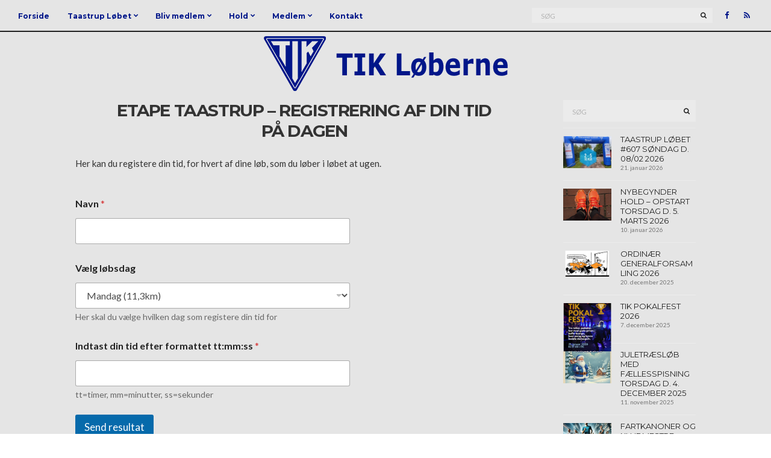

--- FILE ---
content_type: text/html; charset=UTF-8
request_url: https://loberne.tik.dk/etape-taastrup-registrering-af-din-tid/
body_size: 16663
content:
<!doctype html>
<html lang="da-DK">
<head>
	<meta charset="UTF-8">
	<meta name="viewport" content="width=device-width, initial-scale=1">
	<link rel="pingback" href="https://loberne.tik.dk/xmlrpc.php">

	<title>Etape Taastrup &#8211; Registrering af din tid på dagen &#8211; TIK Løberne</title>
<meta name='robots' content='max-image-preview:large' />
<link rel='dns-prefetch' href='//www.googletagmanager.com' />
<link rel="alternate" type="application/rss+xml" title="TIK Løberne &raquo; Feed" href="https://loberne.tik.dk/feed/" />
<link rel="alternate" type="application/rss+xml" title="TIK Løberne &raquo;-kommentar-feed" href="https://loberne.tik.dk/comments/feed/" />
<link rel="alternate" title="oEmbed (JSON)" type="application/json+oembed" href="https://loberne.tik.dk/wp-json/oembed/1.0/embed?url=https%3A%2F%2Floberne.tik.dk%2Fetape-taastrup-registrering-af-din-tid%2F" />
<link rel="alternate" title="oEmbed (XML)" type="text/xml+oembed" href="https://loberne.tik.dk/wp-json/oembed/1.0/embed?url=https%3A%2F%2Floberne.tik.dk%2Fetape-taastrup-registrering-af-din-tid%2F&#038;format=xml" />
<style id='wp-img-auto-sizes-contain-inline-css' type='text/css'>
img:is([sizes=auto i],[sizes^="auto," i]){contain-intrinsic-size:3000px 1500px}
/*# sourceURL=wp-img-auto-sizes-contain-inline-css */
</style>
<style id='wp-emoji-styles-inline-css' type='text/css'>

	img.wp-smiley, img.emoji {
		display: inline !important;
		border: none !important;
		box-shadow: none !important;
		height: 1em !important;
		width: 1em !important;
		margin: 0 0.07em !important;
		vertical-align: -0.1em !important;
		background: none !important;
		padding: 0 !important;
	}
/*# sourceURL=wp-emoji-styles-inline-css */
</style>
<style id='wp-block-library-inline-css' type='text/css'>
:root{
  --wp-block-synced-color:#7a00df;
  --wp-block-synced-color--rgb:122, 0, 223;
  --wp-bound-block-color:var(--wp-block-synced-color);
  --wp-editor-canvas-background:#ddd;
  --wp-admin-theme-color:#007cba;
  --wp-admin-theme-color--rgb:0, 124, 186;
  --wp-admin-theme-color-darker-10:#006ba1;
  --wp-admin-theme-color-darker-10--rgb:0, 107, 160.5;
  --wp-admin-theme-color-darker-20:#005a87;
  --wp-admin-theme-color-darker-20--rgb:0, 90, 135;
  --wp-admin-border-width-focus:2px;
}
@media (min-resolution:192dpi){
  :root{
    --wp-admin-border-width-focus:1.5px;
  }
}
.wp-element-button{
  cursor:pointer;
}

:root .has-very-light-gray-background-color{
  background-color:#eee;
}
:root .has-very-dark-gray-background-color{
  background-color:#313131;
}
:root .has-very-light-gray-color{
  color:#eee;
}
:root .has-very-dark-gray-color{
  color:#313131;
}
:root .has-vivid-green-cyan-to-vivid-cyan-blue-gradient-background{
  background:linear-gradient(135deg, #00d084, #0693e3);
}
:root .has-purple-crush-gradient-background{
  background:linear-gradient(135deg, #34e2e4, #4721fb 50%, #ab1dfe);
}
:root .has-hazy-dawn-gradient-background{
  background:linear-gradient(135deg, #faaca8, #dad0ec);
}
:root .has-subdued-olive-gradient-background{
  background:linear-gradient(135deg, #fafae1, #67a671);
}
:root .has-atomic-cream-gradient-background{
  background:linear-gradient(135deg, #fdd79a, #004a59);
}
:root .has-nightshade-gradient-background{
  background:linear-gradient(135deg, #330968, #31cdcf);
}
:root .has-midnight-gradient-background{
  background:linear-gradient(135deg, #020381, #2874fc);
}
:root{
  --wp--preset--font-size--normal:16px;
  --wp--preset--font-size--huge:42px;
}

.has-regular-font-size{
  font-size:1em;
}

.has-larger-font-size{
  font-size:2.625em;
}

.has-normal-font-size{
  font-size:var(--wp--preset--font-size--normal);
}

.has-huge-font-size{
  font-size:var(--wp--preset--font-size--huge);
}

.has-text-align-center{
  text-align:center;
}

.has-text-align-left{
  text-align:left;
}

.has-text-align-right{
  text-align:right;
}

.has-fit-text{
  white-space:nowrap !important;
}

#end-resizable-editor-section{
  display:none;
}

.aligncenter{
  clear:both;
}

.items-justified-left{
  justify-content:flex-start;
}

.items-justified-center{
  justify-content:center;
}

.items-justified-right{
  justify-content:flex-end;
}

.items-justified-space-between{
  justify-content:space-between;
}

.screen-reader-text{
  border:0;
  clip-path:inset(50%);
  height:1px;
  margin:-1px;
  overflow:hidden;
  padding:0;
  position:absolute;
  width:1px;
  word-wrap:normal !important;
}

.screen-reader-text:focus{
  background-color:#ddd;
  clip-path:none;
  color:#444;
  display:block;
  font-size:1em;
  height:auto;
  left:5px;
  line-height:normal;
  padding:15px 23px 14px;
  text-decoration:none;
  top:5px;
  width:auto;
  z-index:100000;
}
html :where(.has-border-color){
  border-style:solid;
}

html :where([style*=border-top-color]){
  border-top-style:solid;
}

html :where([style*=border-right-color]){
  border-right-style:solid;
}

html :where([style*=border-bottom-color]){
  border-bottom-style:solid;
}

html :where([style*=border-left-color]){
  border-left-style:solid;
}

html :where([style*=border-width]){
  border-style:solid;
}

html :where([style*=border-top-width]){
  border-top-style:solid;
}

html :where([style*=border-right-width]){
  border-right-style:solid;
}

html :where([style*=border-bottom-width]){
  border-bottom-style:solid;
}

html :where([style*=border-left-width]){
  border-left-style:solid;
}
html :where(img[class*=wp-image-]){
  height:auto;
  max-width:100%;
}
:where(figure){
  margin:0 0 1em;
}

html :where(.is-position-sticky){
  --wp-admin--admin-bar--position-offset:var(--wp-admin--admin-bar--height, 0px);
}

@media screen and (max-width:600px){
  html :where(.is-position-sticky){
    --wp-admin--admin-bar--position-offset:0px;
  }
}

/*# sourceURL=wp-block-library-inline-css */
</style><style id='global-styles-inline-css' type='text/css'>
:root{--wp--preset--aspect-ratio--square: 1;--wp--preset--aspect-ratio--4-3: 4/3;--wp--preset--aspect-ratio--3-4: 3/4;--wp--preset--aspect-ratio--3-2: 3/2;--wp--preset--aspect-ratio--2-3: 2/3;--wp--preset--aspect-ratio--16-9: 16/9;--wp--preset--aspect-ratio--9-16: 9/16;--wp--preset--color--black: #000000;--wp--preset--color--cyan-bluish-gray: #abb8c3;--wp--preset--color--white: #ffffff;--wp--preset--color--pale-pink: #f78da7;--wp--preset--color--vivid-red: #cf2e2e;--wp--preset--color--luminous-vivid-orange: #ff6900;--wp--preset--color--luminous-vivid-amber: #fcb900;--wp--preset--color--light-green-cyan: #7bdcb5;--wp--preset--color--vivid-green-cyan: #00d084;--wp--preset--color--pale-cyan-blue: #8ed1fc;--wp--preset--color--vivid-cyan-blue: #0693e3;--wp--preset--color--vivid-purple: #9b51e0;--wp--preset--gradient--vivid-cyan-blue-to-vivid-purple: linear-gradient(135deg,rgb(6,147,227) 0%,rgb(155,81,224) 100%);--wp--preset--gradient--light-green-cyan-to-vivid-green-cyan: linear-gradient(135deg,rgb(122,220,180) 0%,rgb(0,208,130) 100%);--wp--preset--gradient--luminous-vivid-amber-to-luminous-vivid-orange: linear-gradient(135deg,rgb(252,185,0) 0%,rgb(255,105,0) 100%);--wp--preset--gradient--luminous-vivid-orange-to-vivid-red: linear-gradient(135deg,rgb(255,105,0) 0%,rgb(207,46,46) 100%);--wp--preset--gradient--very-light-gray-to-cyan-bluish-gray: linear-gradient(135deg,rgb(238,238,238) 0%,rgb(169,184,195) 100%);--wp--preset--gradient--cool-to-warm-spectrum: linear-gradient(135deg,rgb(74,234,220) 0%,rgb(151,120,209) 20%,rgb(207,42,186) 40%,rgb(238,44,130) 60%,rgb(251,105,98) 80%,rgb(254,248,76) 100%);--wp--preset--gradient--blush-light-purple: linear-gradient(135deg,rgb(255,206,236) 0%,rgb(152,150,240) 100%);--wp--preset--gradient--blush-bordeaux: linear-gradient(135deg,rgb(254,205,165) 0%,rgb(254,45,45) 50%,rgb(107,0,62) 100%);--wp--preset--gradient--luminous-dusk: linear-gradient(135deg,rgb(255,203,112) 0%,rgb(199,81,192) 50%,rgb(65,88,208) 100%);--wp--preset--gradient--pale-ocean: linear-gradient(135deg,rgb(255,245,203) 0%,rgb(182,227,212) 50%,rgb(51,167,181) 100%);--wp--preset--gradient--electric-grass: linear-gradient(135deg,rgb(202,248,128) 0%,rgb(113,206,126) 100%);--wp--preset--gradient--midnight: linear-gradient(135deg,rgb(2,3,129) 0%,rgb(40,116,252) 100%);--wp--preset--font-size--small: 13px;--wp--preset--font-size--medium: 20px;--wp--preset--font-size--large: 36px;--wp--preset--font-size--x-large: 42px;--wp--preset--spacing--20: 0.44rem;--wp--preset--spacing--30: 0.67rem;--wp--preset--spacing--40: 1rem;--wp--preset--spacing--50: 1.5rem;--wp--preset--spacing--60: 2.25rem;--wp--preset--spacing--70: 3.38rem;--wp--preset--spacing--80: 5.06rem;--wp--preset--shadow--natural: 6px 6px 9px rgba(0, 0, 0, 0.2);--wp--preset--shadow--deep: 12px 12px 50px rgba(0, 0, 0, 0.4);--wp--preset--shadow--sharp: 6px 6px 0px rgba(0, 0, 0, 0.2);--wp--preset--shadow--outlined: 6px 6px 0px -3px rgb(255, 255, 255), 6px 6px rgb(0, 0, 0);--wp--preset--shadow--crisp: 6px 6px 0px rgb(0, 0, 0);}:where(.is-layout-flex){gap: 0.5em;}:where(.is-layout-grid){gap: 0.5em;}body .is-layout-flex{display: flex;}.is-layout-flex{flex-wrap: wrap;align-items: center;}.is-layout-flex > :is(*, div){margin: 0;}body .is-layout-grid{display: grid;}.is-layout-grid > :is(*, div){margin: 0;}:where(.wp-block-columns.is-layout-flex){gap: 2em;}:where(.wp-block-columns.is-layout-grid){gap: 2em;}:where(.wp-block-post-template.is-layout-flex){gap: 1.25em;}:where(.wp-block-post-template.is-layout-grid){gap: 1.25em;}.has-black-color{color: var(--wp--preset--color--black) !important;}.has-cyan-bluish-gray-color{color: var(--wp--preset--color--cyan-bluish-gray) !important;}.has-white-color{color: var(--wp--preset--color--white) !important;}.has-pale-pink-color{color: var(--wp--preset--color--pale-pink) !important;}.has-vivid-red-color{color: var(--wp--preset--color--vivid-red) !important;}.has-luminous-vivid-orange-color{color: var(--wp--preset--color--luminous-vivid-orange) !important;}.has-luminous-vivid-amber-color{color: var(--wp--preset--color--luminous-vivid-amber) !important;}.has-light-green-cyan-color{color: var(--wp--preset--color--light-green-cyan) !important;}.has-vivid-green-cyan-color{color: var(--wp--preset--color--vivid-green-cyan) !important;}.has-pale-cyan-blue-color{color: var(--wp--preset--color--pale-cyan-blue) !important;}.has-vivid-cyan-blue-color{color: var(--wp--preset--color--vivid-cyan-blue) !important;}.has-vivid-purple-color{color: var(--wp--preset--color--vivid-purple) !important;}.has-black-background-color{background-color: var(--wp--preset--color--black) !important;}.has-cyan-bluish-gray-background-color{background-color: var(--wp--preset--color--cyan-bluish-gray) !important;}.has-white-background-color{background-color: var(--wp--preset--color--white) !important;}.has-pale-pink-background-color{background-color: var(--wp--preset--color--pale-pink) !important;}.has-vivid-red-background-color{background-color: var(--wp--preset--color--vivid-red) !important;}.has-luminous-vivid-orange-background-color{background-color: var(--wp--preset--color--luminous-vivid-orange) !important;}.has-luminous-vivid-amber-background-color{background-color: var(--wp--preset--color--luminous-vivid-amber) !important;}.has-light-green-cyan-background-color{background-color: var(--wp--preset--color--light-green-cyan) !important;}.has-vivid-green-cyan-background-color{background-color: var(--wp--preset--color--vivid-green-cyan) !important;}.has-pale-cyan-blue-background-color{background-color: var(--wp--preset--color--pale-cyan-blue) !important;}.has-vivid-cyan-blue-background-color{background-color: var(--wp--preset--color--vivid-cyan-blue) !important;}.has-vivid-purple-background-color{background-color: var(--wp--preset--color--vivid-purple) !important;}.has-black-border-color{border-color: var(--wp--preset--color--black) !important;}.has-cyan-bluish-gray-border-color{border-color: var(--wp--preset--color--cyan-bluish-gray) !important;}.has-white-border-color{border-color: var(--wp--preset--color--white) !important;}.has-pale-pink-border-color{border-color: var(--wp--preset--color--pale-pink) !important;}.has-vivid-red-border-color{border-color: var(--wp--preset--color--vivid-red) !important;}.has-luminous-vivid-orange-border-color{border-color: var(--wp--preset--color--luminous-vivid-orange) !important;}.has-luminous-vivid-amber-border-color{border-color: var(--wp--preset--color--luminous-vivid-amber) !important;}.has-light-green-cyan-border-color{border-color: var(--wp--preset--color--light-green-cyan) !important;}.has-vivid-green-cyan-border-color{border-color: var(--wp--preset--color--vivid-green-cyan) !important;}.has-pale-cyan-blue-border-color{border-color: var(--wp--preset--color--pale-cyan-blue) !important;}.has-vivid-cyan-blue-border-color{border-color: var(--wp--preset--color--vivid-cyan-blue) !important;}.has-vivid-purple-border-color{border-color: var(--wp--preset--color--vivid-purple) !important;}.has-vivid-cyan-blue-to-vivid-purple-gradient-background{background: var(--wp--preset--gradient--vivid-cyan-blue-to-vivid-purple) !important;}.has-light-green-cyan-to-vivid-green-cyan-gradient-background{background: var(--wp--preset--gradient--light-green-cyan-to-vivid-green-cyan) !important;}.has-luminous-vivid-amber-to-luminous-vivid-orange-gradient-background{background: var(--wp--preset--gradient--luminous-vivid-amber-to-luminous-vivid-orange) !important;}.has-luminous-vivid-orange-to-vivid-red-gradient-background{background: var(--wp--preset--gradient--luminous-vivid-orange-to-vivid-red) !important;}.has-very-light-gray-to-cyan-bluish-gray-gradient-background{background: var(--wp--preset--gradient--very-light-gray-to-cyan-bluish-gray) !important;}.has-cool-to-warm-spectrum-gradient-background{background: var(--wp--preset--gradient--cool-to-warm-spectrum) !important;}.has-blush-light-purple-gradient-background{background: var(--wp--preset--gradient--blush-light-purple) !important;}.has-blush-bordeaux-gradient-background{background: var(--wp--preset--gradient--blush-bordeaux) !important;}.has-luminous-dusk-gradient-background{background: var(--wp--preset--gradient--luminous-dusk) !important;}.has-pale-ocean-gradient-background{background: var(--wp--preset--gradient--pale-ocean) !important;}.has-electric-grass-gradient-background{background: var(--wp--preset--gradient--electric-grass) !important;}.has-midnight-gradient-background{background: var(--wp--preset--gradient--midnight) !important;}.has-small-font-size{font-size: var(--wp--preset--font-size--small) !important;}.has-medium-font-size{font-size: var(--wp--preset--font-size--medium) !important;}.has-large-font-size{font-size: var(--wp--preset--font-size--large) !important;}.has-x-large-font-size{font-size: var(--wp--preset--font-size--x-large) !important;}
/*# sourceURL=global-styles-inline-css */
</style>
<style id='core-block-supports-inline-css' type='text/css'>
/**
 * Core styles: block-supports
 */

/*# sourceURL=core-block-supports-inline-css */
</style>

<style id='classic-theme-styles-inline-css' type='text/css'>
/**
 * These rules are needed for backwards compatibility.
 * They should match the button element rules in the base theme.json file.
 */
.wp-block-button__link {
	color: #ffffff;
	background-color: #32373c;
	border-radius: 9999px; /* 100% causes an oval, but any explicit but really high value retains the pill shape. */

	/* This needs a low specificity so it won't override the rules from the button element if defined in theme.json. */
	box-shadow: none;
	text-decoration: none;

	/* The extra 2px are added to size solids the same as the outline versions.*/
	padding: calc(0.667em + 2px) calc(1.333em + 2px);

	font-size: 1.125em;
}

.wp-block-file__button {
	background: #32373c;
	color: #ffffff;
	text-decoration: none;
}

/*# sourceURL=/wp-includes/css/classic-themes.css */
</style>
<link rel='stylesheet' id='contact-form-7-css' href='https://loberne.tik.dk/wp-content/plugins/contact-form-7/includes/css/styles.css?ver=6.1.4' type='text/css' media='all' />
<link rel='stylesheet' id='wordpress-file-upload-style-css' href='https://loberne.tik.dk/wp-content/plugins/wp-file-upload/css/wordpress_file_upload_style.css?ver=6.9' type='text/css' media='all' />
<link rel='stylesheet' id='wordpress-file-upload-style-safe-css' href='https://loberne.tik.dk/wp-content/plugins/wp-file-upload/css/wordpress_file_upload_style_safe.css?ver=6.9' type='text/css' media='all' />
<link rel='stylesheet' id='wordpress-file-upload-adminbar-style-css' href='https://loberne.tik.dk/wp-content/plugins/wp-file-upload/css/wordpress_file_upload_adminbarstyle.css?ver=6.9' type='text/css' media='all' />
<link rel='stylesheet' id='jquery-ui-css-css' href='https://loberne.tik.dk/wp-content/plugins/wp-file-upload/vendor/jquery/jquery-ui.min.css?ver=6.9' type='text/css' media='all' />
<link rel='stylesheet' id='jquery-ui-timepicker-addon-css-css' href='https://loberne.tik.dk/wp-content/plugins/wp-file-upload/vendor/jquery/jquery-ui-timepicker-addon.min.css?ver=6.9' type='text/css' media='all' />
<link rel='stylesheet' id='wpforms-modern-full-css' href='https://loberne.tik.dk/wp-content/plugins/wpforms-lite/assets/css/frontend/modern/wpforms-full.min.css?ver=1.9.8.7' type='text/css' media='all' />
<style id='wpforms-modern-full-inline-css' type='text/css'>
:root {
				--wpforms-field-border-radius: 3px;
--wpforms-field-border-style: solid;
--wpforms-field-border-size: 1px;
--wpforms-field-background-color: #ffffff;
--wpforms-field-border-color: rgba( 0, 0, 0, 0.25 );
--wpforms-field-border-color-spare: rgba( 0, 0, 0, 0.25 );
--wpforms-field-text-color: rgba( 0, 0, 0, 0.7 );
--wpforms-field-menu-color: #ffffff;
--wpforms-label-color: rgba( 0, 0, 0, 0.85 );
--wpforms-label-sublabel-color: rgba( 0, 0, 0, 0.55 );
--wpforms-label-error-color: #d63637;
--wpforms-button-border-radius: 3px;
--wpforms-button-border-style: none;
--wpforms-button-border-size: 1px;
--wpforms-button-background-color: #066aab;
--wpforms-button-border-color: #066aab;
--wpforms-button-text-color: #ffffff;
--wpforms-page-break-color: #066aab;
--wpforms-background-image: none;
--wpforms-background-position: center center;
--wpforms-background-repeat: no-repeat;
--wpforms-background-size: cover;
--wpforms-background-width: 100px;
--wpforms-background-height: 100px;
--wpforms-background-color: rgba( 0, 0, 0, 0 );
--wpforms-background-url: none;
--wpforms-container-padding: 0px;
--wpforms-container-border-style: none;
--wpforms-container-border-width: 1px;
--wpforms-container-border-color: #000000;
--wpforms-container-border-radius: 3px;
--wpforms-field-size-input-height: 43px;
--wpforms-field-size-input-spacing: 15px;
--wpforms-field-size-font-size: 16px;
--wpforms-field-size-line-height: 19px;
--wpforms-field-size-padding-h: 14px;
--wpforms-field-size-checkbox-size: 16px;
--wpforms-field-size-sublabel-spacing: 5px;
--wpforms-field-size-icon-size: 1;
--wpforms-label-size-font-size: 16px;
--wpforms-label-size-line-height: 19px;
--wpforms-label-size-sublabel-font-size: 14px;
--wpforms-label-size-sublabel-line-height: 17px;
--wpforms-button-size-font-size: 17px;
--wpforms-button-size-height: 41px;
--wpforms-button-size-padding-h: 15px;
--wpforms-button-size-margin-top: 10px;
--wpforms-container-shadow-size-box-shadow: none;
			}
/*# sourceURL=wpforms-modern-full-inline-css */
</style>
<link rel='stylesheet' id='paperbag-google-font-css' href='//fonts.googleapis.com/css?family=Montserrat%3A400%2C700%7CLato%3A400%2C400italic%2C700%2C700italic&#038;ver=6.9' type='text/css' media='all' />
<link rel='stylesheet' id='paperbag-base-css' href='https://loberne.tik.dk/wp-content/themes/paperbag/css/base.css?ver=1.3.2' type='text/css' media='all' />
<link rel='stylesheet' id='paperbag-common-css' href='https://loberne.tik.dk/wp-content/themes/paperbag/common/css/global.css?ver=1.3.2' type='text/css' media='all' />
<link rel='stylesheet' id='font-awesome-css' href='https://loberne.tik.dk/wp-content/themes/paperbag/css/font-awesome.css?ver=4.7.0' type='text/css' media='all' />
<link rel='stylesheet' id='paperbag-mmenu-css' href='https://loberne.tik.dk/wp-content/themes/paperbag/css/mmenu.css?ver=5.2.0' type='text/css' media='all' />
<link rel='stylesheet' id='paperbag-magnific-css' href='https://loberne.tik.dk/wp-content/themes/paperbag/css/magnific.css?ver=1.0.0' type='text/css' media='all' />
<link rel='stylesheet' id='paperbag-slick-css' href='https://loberne.tik.dk/wp-content/themes/paperbag/css/slick.css?ver=1.5.7' type='text/css' media='all' />
<link rel='stylesheet' id='paperbag-justifiedGallery-css' href='https://loberne.tik.dk/wp-content/themes/paperbag/css/justifiedGallery.min.css?ver=3.6.0' type='text/css' media='all' />
<link rel='stylesheet' id='paperbag-style-css' href='https://loberne.tik.dk/wp-content/themes/paperbag/style.css?ver=1.3.2' type='text/css' media='all' />
<link rel='stylesheet' id='tablepress-default-css' href='https://loberne.tik.dk/wp-content/plugins/tablepress/css/build/default.css?ver=3.2.6' type='text/css' media='all' />
<script type="text/javascript" src="https://loberne.tik.dk/wp-content/plugins/wp-file-upload/js/wordpress_file_upload_functions.js?ver=6.9" id="wordpress_file_upload_script-js"></script>
<script type="text/javascript" src="https://loberne.tik.dk/wp-includes/js/jquery/jquery.js?ver=3.7.1" id="jquery-core-js"></script>
<script type="text/javascript" src="https://loberne.tik.dk/wp-includes/js/jquery/jquery-migrate.js?ver=3.4.1" id="jquery-migrate-js"></script>
<script type="text/javascript" src="https://loberne.tik.dk/wp-includes/js/jquery/ui/core.js?ver=1.13.3" id="jquery-ui-core-js"></script>
<script type="text/javascript" src="https://loberne.tik.dk/wp-includes/js/jquery/ui/datepicker.js?ver=1.13.3" id="jquery-ui-datepicker-js"></script>
<script type="text/javascript" id="jquery-ui-datepicker-js-after">
/* <![CDATA[ */
jQuery(function(jQuery){jQuery.datepicker.setDefaults({"closeText":"Luk","currentText":"I dag","monthNames":["januar","februar","marts","april","maj","juni","juli","august","september","oktober","november","december"],"monthNamesShort":["jan","feb","mar","apr","maj","jun","jul","aug","sep","okt","nov","dec"],"nextText":"N\u00e6ste","prevText":"Forrige","dayNames":["s\u00f8ndag","mandag","tirsdag","onsdag","torsdag","fredag","l\u00f8rdag"],"dayNamesShort":["s\u00f8n","man","tirs","ons","tors","fre","l\u00f8r"],"dayNamesMin":["S","M","Ti","O","To","F","L"],"dateFormat":"d. MM yy","firstDay":1,"isRTL":false});});
//# sourceURL=jquery-ui-datepicker-js-after
/* ]]> */
</script>
<script type="text/javascript" src="https://loberne.tik.dk/wp-content/plugins/wp-file-upload/vendor/jquery/jquery-ui-timepicker-addon.min.js?ver=6.9" id="jquery-ui-timepicker-addon-js-js"></script>
<script type="text/javascript" src="https://loberne.tik.dk/wp-content/themes/paperbag/js/modernizr.js?ver=2.8.3" id="paperbag-modernizr-js"></script>
<link rel="https://api.w.org/" href="https://loberne.tik.dk/wp-json/" /><link rel="alternate" title="JSON" type="application/json" href="https://loberne.tik.dk/wp-json/wp/v2/pages/8120" /><link rel="EditURI" type="application/rsd+xml" title="RSD" href="https://loberne.tik.dk/xmlrpc.php?rsd" />
<meta name="generator" content="WordPress 6.9" />
<link rel="canonical" href="https://loberne.tik.dk/etape-taastrup-registrering-af-din-tid/" />
<link rel='shortlink' href='https://loberne.tik.dk/?p=8120' />
<meta name="generator" content="Site Kit by Google 1.170.0" /><style type="text/css">			a:hover {
				color: #3342e0;
			}
						.btn,
			input[type="button"],
			input[type="submit"],
			input[type="reset"],
			button,
			.comment-reply-link,
			.entry-categories a,
			.slide-categories a {
				background-color: #b6b3d1;
			}
						.btn,
			input[type="button"],
			input[type="submit"],
			input[type="reset"],
			button,
			.comment-reply-link,
			.entry-categories a,
			.slide-categories a {
				color: #ffffff;
			}
						.site-bar {
				background-color: #e5e5e5;
			}
						.site-bar,
			#masthead .tagline {
				color: #001689;
			}
						.site-bar a {
				color: #001689;
			}
						.site-bar a:hover,
			#masthead .navigation > li.sfHover > a {
				color: #001689;
			}
						#masthead .navigation > li ul a,
			#masthead .navigation ul {
				background-color: #001689;
			}
						#masthead .navigation > li ul a {
				color: #ffffff;
			}
						#masthead .navigation > li ul a:hover,
			#masthead .navigation ul > li.sfHover > a {
				color: #afbfea;
			}
						#masthead .site-logo {
				background-color: #e5e5e5;
			}
						#footer {
				background-color: #000000;
			}
						.site-logo {
				text-transform: uppercase;
			}
						.entry-content h1,
			.entry-content h2,
			.entry-content h3,
			.entry-content h4,
			.entry-content h5,
			.entry-content h6,
			#site-section h2 {
				text-transform: uppercase;
			}
						.entry-title,
			.slide-title {
				text-transform: uppercase;
			}
			</style>	<style type="text/css" id="custom-background-css">
		body.custom-background #main-wrap { background-color: #e5e5e5; }
	</style>
	<link rel="icon" href="https://loberne.tik.dk/wp-content/uploads/2019/03/cropped-TIK_logo_RGB_WEB-32x32.png" sizes="32x32" />
<link rel="icon" href="https://loberne.tik.dk/wp-content/uploads/2019/03/cropped-TIK_logo_RGB_WEB-192x192.png" sizes="192x192" />
<link rel="apple-touch-icon" href="https://loberne.tik.dk/wp-content/uploads/2019/03/cropped-TIK_logo_RGB_WEB-180x180.png" />
<meta name="msapplication-TileImage" content="https://loberne.tik.dk/wp-content/uploads/2019/03/cropped-TIK_logo_RGB_WEB-270x270.png" />
		<style type="text/css" id="wp-custom-css">
			.slide .slide-content .slide-title a{
color:white;
}

.site-logo {
    padding: 15px 15px 15px;
    text-align: center;
}
.site-bar.site-bar-fixed + .site-logo {
    padding-top: 60px;
    background-color: white;
}

.entry-utils .read-more {
background: #e5e5e5;
}

/* Formindsker tom område under søgning i højre side. Var 100, nu 20 */

.widget_search.widget {
    padding-bottom: 10px;
    margin-bottom: 10px;
}

.widget_paperbag-about.widget {
    padding-bottom: 10px;
    margin-bottom: 10px;
}

.widget_paperbag-latest-posts {
    padding-bottom: 10px;
    margin-bottom: 10px;
}

.widget_mailpoet_form.widget {
    padding-bottom: 10px;
    margin-bottom: 10px;
}
/* Findes på tik.dk men anvendes ikke længere på loberne, da det giver problemer ved hold siden
@media screen and (max-width: 600px) {
table {width:100%;}
tbody td {display: block;}
  }
*/
		</style>
		</head>
<body data-rsssl=1 class="wp-singular page-template-default page page-id-8120 custom-background wp-custom-logo wp-theme-paperbag" itemscope="itemscope" itemtype="http://schema.org/WebPage">


<div id="page">
	<div id="main-wrap">

		
			<header id="masthead" role="banner" class="site-header" itemscope="itemscope" itemtype="http://schema.org/Organization">
				<div class="site-bar group site-bar-fixed">
					<nav class="nav" role="navigation" itemscope="itemscope" itemtype="http://schema.org/SiteNavigationElement">
						<ul id="menu-standard" class="navigation"><li id="menu-item-20" class="menu-item menu-item-type-custom menu-item-object-custom menu-item-20"><a href="/">Forside</a></li>
<li id="menu-item-409" class="menu-item menu-item-type-custom menu-item-object-custom menu-item-has-children menu-item-409"><a href="#">Taastrup Løbet</a>
<ul class="sub-menu">
	<li id="menu-item-100" class="menu-item menu-item-type-post_type menu-item-object-page menu-item-100"><a href="https://loberne.tik.dk/taastrup-loebet/">Taastrup Løbet</a></li>
	<li id="menu-item-422" class="menu-item menu-item-type-post_type menu-item-object-page menu-item-422"><a href="https://loberne.tik.dk/resultater-tik-loebet/">Resultater, Taastrup Løbet</a></li>
	<li id="menu-item-1079" class="menu-item menu-item-type-post_type menu-item-object-page menu-item-1079"><a href="https://loberne.tik.dk/sociale-medier/">Taastrup løbet på Facebook</a></li>
	<li id="menu-item-3654" class="menu-item menu-item-type-post_type menu-item-object-page menu-item-3654"><a href="https://loberne.tik.dk/andre-loeb/">Andre løb</a></li>
</ul>
</li>
<li id="menu-item-357" class="menu-item menu-item-type-custom menu-item-object-custom menu-item-has-children menu-item-357"><a href="#">Bliv medlem</a>
<ul class="sub-menu">
	<li id="menu-item-424" class="menu-item menu-item-type-post_type menu-item-object-page menu-item-424"><a href="https://loberne.tik.dk/nyt-medlem/">Nyt medlem</a></li>
	<li id="menu-item-290" class="menu-item menu-item-type-post_type menu-item-object-page menu-item-290"><a href="https://loberne.tik.dk/praktisk-info/">Praktiske informationer</a></li>
	<li id="menu-item-338" class="menu-item menu-item-type-post_type menu-item-object-page menu-item-338"><a href="https://loberne.tik.dk/begyndertraening/">Begynder træning</a></li>
</ul>
</li>
<li id="menu-item-362" class="menu-item menu-item-type-custom menu-item-object-custom menu-item-has-children menu-item-362"><a>Hold</a>
<ul class="sub-menu">
	<li id="menu-item-1609" class="menu-item menu-item-type-post_type menu-item-object-page menu-item-1609"><a href="https://loberne.tik.dk/d/">Dagens program</a></li>
	<li id="menu-item-480" class="menu-item menu-item-type-post_type menu-item-object-page menu-item-480"><a href="https://loberne.tik.dk/hold/">Hold</a></li>
	<li id="menu-item-447" class="menu-item menu-item-type-post_type menu-item-object-page menu-item-447"><a href="https://loberne.tik.dk/traeningsprogrammer/">Træningsprogrammer</a></li>
	<li id="menu-item-443" class="menu-item menu-item-type-post_type menu-item-object-page menu-item-443"><a href="https://loberne.tik.dk/traenere/">Trænere</a></li>
	<li id="menu-item-1080" class="menu-item menu-item-type-post_type menu-item-object-page menu-item-1080"><a href="https://loberne.tik.dk/sociale-medier/">Sociale medier</a></li>
	<li id="menu-item-1224" class="menu-item menu-item-type-custom menu-item-object-custom menu-item-1224"><a href="https://loberne.tik.dk/administrer-traeningsprogrammer/">Administrer træningsprogrammer</a></li>
</ul>
</li>
<li id="menu-item-382" class="menu-item menu-item-type-custom menu-item-object-custom current-menu-ancestor menu-item-has-children menu-item-382"><a href="#">Medlem</a>
<ul class="sub-menu">
	<li id="menu-item-10145" class="menu-item menu-item-type-custom menu-item-object-custom menu-item-10145"><a href="https://klubmodul.tik-loberne.dk/default.aspx">Event tilmeldingen</a></li>
	<li id="menu-item-309" class="menu-item menu-item-type-post_type menu-item-object-page menu-item-309"><a href="https://loberne.tik.dk/events/">Events</a></li>
	<li id="menu-item-90" class="menu-item menu-item-type-post_type menu-item-object-page menu-item-90"><a href="https://loberne.tik.dk/resultater/">Resultater for TIK løberne</a></li>
	<li id="menu-item-99" class="menu-item menu-item-type-post_type menu-item-object-page menu-item-99"><a href="https://loberne.tik.dk/bestyrelse/">Bestyrelse</a></li>
	<li id="menu-item-399" class="menu-item menu-item-type-post_type menu-item-object-page menu-item-399"><a href="https://loberne.tik.dk/udvalg/">Udvalg</a></li>
	<li id="menu-item-8797" class="menu-item menu-item-type-post_type menu-item-object-page menu-item-8797"><a href="https://loberne.tik.dk/klubmestre-2023/">Klubmestre oversigt</a></li>
	<li id="menu-item-293" class="menu-item menu-item-type-post_type menu-item-object-page menu-item-293"><a href="https://loberne.tik.dk/klubtoj/">Klubtøj</a></li>
	<li id="menu-item-280" class="menu-item menu-item-type-post_type menu-item-object-page menu-item-280"><a href="https://loberne.tik.dk/pokaler/">Pokalmodtagere</a></li>
	<li id="menu-item-297" class="menu-item menu-item-type-post_type menu-item-object-page menu-item-297"><a href="https://loberne.tik.dk/aeresmedlemmer/">Æresmedlemmer</a></li>
	<li id="menu-item-283" class="menu-item menu-item-type-post_type menu-item-object-page menu-item-283"><a href="https://loberne.tik.dk/historie/">Historie</a></li>
	<li id="menu-item-302" class="menu-item menu-item-type-post_type menu-item-object-page menu-item-302"><a href="https://loberne.tik.dk/referater/">Referater</a></li>
	<li id="menu-item-98" class="menu-item menu-item-type-post_type menu-item-object-page menu-item-98"><a href="https://loberne.tik.dk/vedtaegter/">Vedtægter</a></li>
	<li id="menu-item-10286" class="menu-item menu-item-type-post_type menu-item-object-page current-menu-ancestor current-menu-parent current_page_parent current_page_ancestor menu-item-has-children menu-item-10286"><a href="https://loberne.tik.dk/etape-taastrup-resultater/">Etape Taastrup</a>
	<ul class="sub-menu">
		<li id="menu-item-10287" class="menu-item menu-item-type-post_type menu-item-object-page menu-item-10287"><a href="https://loberne.tik.dk/etape-taastrup-registrering-af-din-tid-for-ugen/">Etape Taastrup – Registrering af din tid for ugen</a></li>
		<li id="menu-item-10288" class="menu-item menu-item-type-post_type menu-item-object-page current-menu-item page_item page-item-8120 current_page_item menu-item-10288"><a href="https://loberne.tik.dk/etape-taastrup-registrering-af-din-tid/" aria-current="page">Etape Taastrup – Registrering af din tid på dagen</a></li>
	</ul>
</li>
	<li id="menu-item-491" class="menu-item menu-item-type-post_type menu-item-object-page menu-item-privacy-policy menu-item-491"><a rel="privacy-policy" href="https://loberne.tik.dk/personoplysninger/">Personoplysninger</a></li>
</ul>
</li>
<li id="menu-item-184" class="menu-item menu-item-type-post_type menu-item-object-page menu-item-184"><a href="https://loberne.tik.dk/kontakt/">Kontakt</a></li>
</ul>
						<a class="mobile-nav-trigger" href="#mobilemenu"><i class="fa fa-navicon"></i> Menu</a>
					</nav>
					<div id="mobilemenu"></div>

					<div class="site-tools">
								<ul class="socials">
			<li><a href="https://www.facebook.com/taastruploebet/"><i class="fa fa-facebook"></i></a></li>							<li><a href="/feed"><i class="fa fa-rss"></i></a></li>
					</ul>
		
						<form action="https://loberne.tik.dk/" class="searchform" method="get" role="search">
	<div>
		<label class="screen-reader-text">Søg efter:</label>
		<input type="text" placeholder="Søg" name="s" value="">
		<button class="searchsubmit" type="submit"><i class="fa fa-search"></i><span class="screen-reader-text">Søg</span></button>
	</div>
</form>					</div><!-- /site-tools -->
				</div><!-- /site-bar -->

				<div class="site-logo">
					<h1 itemprop="name">
						<a href="https://loberne.tik.dk/" class="custom-logo-link" rel="home"><img width="405" height="91" src="https://loberne.tik.dk/wp-content/uploads/2019/09/TIK_topbanner_03_v02.png" class="custom-logo" alt="TIK Løberne" decoding="async" srcset="https://loberne.tik.dk/wp-content/uploads/2019/09/TIK_topbanner_03_v02.png 405w, https://loberne.tik.dk/wp-content/uploads/2019/09/TIK_topbanner_03_v02-300x67.png 300w" sizes="(max-width: 405px) 100vw, 405px" /></a>
											</h1>

									</div><!-- /site-logo -->

			</header>

		
		
		<div class="container">
			<div class="row">
				<div class="col-md-12">

					
					<div id="site-content">


<div class="row">

	
		<div class="col-md-9">
			<main id="content" class="single" role="main" itemprop="mainContentOfPage" itemscope="itemscope" itemtype="http://schema.org/Blog">
				<div class="row">
					<div class="col-md-12">
													<article id="entry-8120" class="entry post-8120 page type-page status-publish hentry" itemscope="itemscope" itemtype="http://schema.org/BlogPosting" itemprop="blogPost">
								<h2 class="entry-title" itemprop="headline">
									Etape Taastrup &#8211; Registrering af din tid på dagen								</h2>

								
								<div class="entry-content" itemprop="text">
									
<p>Her kan du registere din tid, for hvert af dine løb, som du løber i løbet at ugen.</p>
<style id="wpforms-css-vars-8122">
				#wpforms-8122 {
				
			}
			</style><div class="wpforms-container wpforms-container-full wpforms-render-modern" id="wpforms-8122"><form id="wpforms-form-8122" class="wpforms-validate wpforms-form wpforms-ajax-form" data-formid="8122" method="post" enctype="multipart/form-data" action="/etape-taastrup-registrering-af-din-tid/" data-token="1848e7388fd709b955975c26473ee06b" data-token-time="1769340650"><noscript class="wpforms-error-noscript">Please enable JavaScript in your browser to complete this form.</noscript><div id="wpforms-error-noscript" style="display: none;">Please enable JavaScript in your browser to complete this form.</div><div class="wpforms-field-container"><div id="wpforms-8122-field_0-container" class="wpforms-field wpforms-field-name" data-field-id="0"><label class="wpforms-field-label" for="wpforms-8122-field_0">Navn <span class="wpforms-required-label" aria-hidden="true">*</span></label><input type="text" id="wpforms-8122-field_0" class="wpforms-field-medium wpforms-field-required" name="wpforms[fields][0]" aria-errormessage="wpforms-8122-field_0-error" required></div><div id="wpforms-8122-field_3-container" class="wpforms-field wpforms-field-select wpforms-field-select-style-classic" data-field-id="3"><label class="wpforms-field-label" for="wpforms-8122-field_3">Vælg løbsdag</label><select id="wpforms-8122-field_3" class="wpforms-field-medium" name="wpforms[fields][3]"><option value="Mandag (11,3km)"  class="choice-1 depth-1"  >Mandag (11,3km)</option><option value="Tirsdag (6,7km)"  class="choice-2 depth-1"  >Tirsdag (6,7km)</option><option value="Onsdag (10,1km)"  class="choice-3 depth-1"  >Onsdag (10,1km)</option><option value="Torsdag (8,6km)"  class="choice-4 depth-1"  >Torsdag (8,6km)</option><option value="Fredag (5,4km)"  class="choice-5 depth-1"  >Fredag (5,4km)</option><option value="Fredag (6,9km)"  class="choice-6 depth-1"  >Fredag (6,9km)</option></select><div id="wpforms-8122-field_3-description" class="wpforms-field-description">Her skal du vælge hvilken dag som registere din tid for</div></div><div id="wpforms-8122-field_7-container" class="wpforms-field wpforms-field-text" data-field-id="7"><label class="wpforms-field-label" for="wpforms-8122-field_7">Indtast din tid efter formattet tt:mm:ss <span class="wpforms-required-label" aria-hidden="true">*</span></label><input type="text" id="wpforms-8122-field_7" class="wpforms-field-medium wpforms-field-required" name="wpforms[fields][7]" aria-errormessage="wpforms-8122-field_7-error" aria-describedby="wpforms-8122-field_7-description" required><div id="wpforms-8122-field_7-description" class="wpforms-field-description">tt=timer, mm=minutter, ss=sekunder</div></div></div><!-- .wpforms-field-container --><div class="wpforms-submit-container" ><input type="hidden" name="wpforms[id]" value="8122"><input type="hidden" name="page_title" value="Etape Taastrup &#8211; Registrering af din tid på dagen"><input type="hidden" name="page_url" value="https://loberne.tik.dk/etape-taastrup-registrering-af-din-tid/"><input type="hidden" name="url_referer" value=""><input type="hidden" name="page_id" value="8120"><input type="hidden" name="wpforms[post_id]" value="8120"><button type="submit" name="wpforms[submit]" id="wpforms-submit-8122" class="wpforms-submit" data-alt-text="Sender..." data-submit-text="Send resultat" aria-live="assertive" value="wpforms-submit">Send resultat</button><img decoding="async" src="https://loberne.tik.dk/wp-content/plugins/wpforms-lite/assets/images/submit-spin.svg" class="wpforms-submit-spinner" style="display: none;" width="26" height="26" alt="Loading"></div></form></div>  <!-- .wpforms-container -->
																	</div>

								
								<div class="entry-utils group">
																	</div>

								




							</article>
											</div>
				</div>
			</main>
		</div>

					<div class="col-md-3">
				<div id="sidebar" role="complementary" itemtype="http://schema.org/WPSideBar" itemscope="itemscope">
	<aside id="search-4" class="widget group widget_search"><form action="https://loberne.tik.dk/" class="searchform" method="get" role="search">
	<div>
		<label class="screen-reader-text">Søg efter:</label>
		<input type="text" placeholder="Søg" name="s" value="">
		<button class="searchsubmit" type="submit"><i class="fa fa-search"></i><span class="screen-reader-text">Søg</span></button>
	</div>
</form></aside><aside id="paperbag-latest-posts-2" class="widget group widget_paperbag-latest-posts">				<ul class="widget_posts_list widget_posts_list_alt">
											<li>
							<article class="entry post-6433 post type-post status-publish format-standard has-post-thumbnail hentry category-taastrup-loebet">	
	<div class="entry-featured">
		<a href="https://loberne.tik.dk/taastrup-loebet-607-soendag-d-08-02-2026/">
			<img width="775" height="512" src="https://loberne.tik.dk/wp-content/uploads/2022/01/Taastrup-Loebet-775x512.jpg" class="attachment-post-thumbnail size-post-thumbnail wp-post-image" alt="" decoding="async" loading="lazy" />		</a>
	</div>
	<h2 class="entry-title"><a href="https://loberne.tik.dk/taastrup-loebet-607-soendag-d-08-02-2026/" rel="bookmark">Taastrup Løbet #607 søndag d. 08/02 2026</a></h2>	<div class="entry-meta">
		<time class="entry-date" datetime="2026-01-21T21:00:38+01:00">21. januar 2026</time>
	</div>
</article>						</li>
											<li>
							<article class="entry post-9946 post type-post status-publish format-standard has-post-thumbnail hentry category-nybegynder">	
	<div class="entry-featured">
		<a href="https://loberne.tik.dk/begynder2026a/">
			<img width="775" height="512" src="https://loberne.tik.dk/wp-content/uploads/2021/09/Loebesko-775x512.jpg" class="attachment-post-thumbnail size-post-thumbnail wp-post-image" alt="" decoding="async" loading="lazy" />		</a>
	</div>
	<h2 class="entry-title"><a href="https://loberne.tik.dk/begynder2026a/" rel="bookmark">Nybegynder hold &#8211; opstart torsdag d. 5. marts 2026</a></h2>	<div class="entry-meta">
		<time class="entry-date" datetime="2026-01-10T21:00:21+01:00">10. januar 2026</time>
	</div>
</article>						</li>
											<li>
							<article class="entry post-10964 post type-post status-publish format-standard has-post-thumbnail hentry category-sport">	
	<div class="entry-featured">
		<a href="https://loberne.tik.dk/ordinaer-generalforsamling-2026/">
			<img width="775" height="418" src="https://loberne.tik.dk/wp-content/uploads/2019/11/generalforsamling2-775x418.png" class="attachment-post-thumbnail size-post-thumbnail wp-post-image" alt="" decoding="async" loading="lazy" />		</a>
	</div>
	<h2 class="entry-title"><a href="https://loberne.tik.dk/ordinaer-generalforsamling-2026/" rel="bookmark">Ordinær generalforsamling 2026</a></h2>	<div class="entry-meta">
		<time class="entry-date" datetime="2025-12-20T16:58:38+01:00">20. december 2025</time>
	</div>
</article>						</li>
											<li>
							<article class="entry post-10953 post type-post status-publish format-standard has-post-thumbnail hentry category-sport">	
	<div class="entry-featured">
		<a href="https://loberne.tik.dk/tik-pokalfest-2026/">
			<img width="425" height="512" src="https://loberne.tik.dk/wp-content/uploads/Pokalfest2026-425x512.png" class="attachment-post-thumbnail size-post-thumbnail wp-post-image" alt="" decoding="async" loading="lazy" />		</a>
	</div>
	<h2 class="entry-title"><a href="https://loberne.tik.dk/tik-pokalfest-2026/" rel="bookmark">TIK Pokalfest 2026</a></h2>	<div class="entry-meta">
		<time class="entry-date" datetime="2025-12-07T21:19:52+01:00">7. december 2025</time>
	</div>
</article>						</li>
											<li>
							<article class="entry post-10922 post type-post status-publish format-standard has-post-thumbnail hentry category-sport">	
	<div class="entry-featured">
		<a href="https://loberne.tik.dk/juletraesloeb-med-faellesspisning-torsdag-d-4-december-2025/">
			<img width="775" height="512" src="https://loberne.tik.dk/wp-content/uploads/TIKJulemand-uden-loeb-775x512.jpg" class="attachment-post-thumbnail size-post-thumbnail wp-post-image" alt="" decoding="async" loading="lazy" />		</a>
	</div>
	<h2 class="entry-title"><a href="https://loberne.tik.dk/juletraesloeb-med-faellesspisning-torsdag-d-4-december-2025/" rel="bookmark">Juletræsløb med fællesspisning torsdag d. 4. december 2025</a></h2>	<div class="entry-meta">
		<time class="entry-date" datetime="2025-11-11T22:18:11+01:00">11. november 2025</time>
	</div>
</article>						</li>
											<li>
							<article class="entry post-10917 post type-post status-publish format-standard has-post-thumbnail hentry category-sport">	
	<div class="entry-featured">
		<a href="https://loberne.tik.dk/fartkanoner-og-klubmestre-taastrup-loebet-604/">
			<img width="775" height="512" src="https://loberne.tik.dk/wp-content/uploads/Klubmesterskab-775x512.png" class="attachment-post-thumbnail size-post-thumbnail wp-post-image" alt="" decoding="async" loading="lazy" />		</a>
	</div>
	<h2 class="entry-title"><a href="https://loberne.tik.dk/fartkanoner-og-klubmestre-taastrup-loebet-604/" rel="bookmark">Fartkanoner og klubmestre &#8211; Taastrup Løbet #604</a></h2>	<div class="entry-meta">
		<time class="entry-date" datetime="2025-11-09T20:36:56+01:00">9. november 2025</time>
	</div>
</article>						</li>
											<li>
							<article class="entry post-9981 post type-post status-publish format-standard has-post-thumbnail hentry category-sport">	
	<div class="entry-featured">
		<a href="https://loberne.tik.dk/vm-halvmarathon-2026-i-koebenhavn/">
			<img width="775" height="512" src="https://loberne.tik.dk/wp-content/uploads/Klubmesterskab-775x512.png" class="attachment-post-thumbnail size-post-thumbnail wp-post-image" alt="" decoding="async" loading="lazy" />		</a>
	</div>
	<h2 class="entry-title"><a href="https://loberne.tik.dk/vm-halvmarathon-2026-i-koebenhavn/" rel="bookmark">VM Halvmarathon I københavn d. 20. september 2026</a></h2>	<div class="entry-meta">
		<time class="entry-date" datetime="2025-03-05T20:50:05+01:00">5. marts 2025</time>
	</div>
</article>						</li>
											<li>
							<article class="entry post-9895 post type-post status-publish format-standard has-post-thumbnail hentry category-aktiviteter">	
	<div class="entry-featured">
		<a href="https://loberne.tik.dk/2025-events-i-tik-loeberne/">
			<img width="775" height="512" src="https://loberne.tik.dk/wp-content/uploads/2020/04/Lommeur-775x512.jpg" class="attachment-post-thumbnail size-post-thumbnail wp-post-image" alt="" decoding="async" loading="lazy" />		</a>
	</div>
	<h2 class="entry-title"><a href="https://loberne.tik.dk/2025-events-i-tik-loeberne/" rel="bookmark">2025 events i TIK Løberne (opdateres løbende)</a></h2>	<div class="entry-meta">
		<time class="entry-date" datetime="2025-02-15T14:50:59+01:00">15. februar 2025</time>
	</div>
</article>						</li>
											<li>
							<article class="entry post-9529 post type-post status-publish format-standard has-post-thumbnail hentry category-sport">	
	<div class="entry-featured">
		<a href="https://loberne.tik.dk/core-traening-hver-torsdag/">
			<img width="775" height="512" src="https://loberne.tik.dk/wp-content/uploads/Core-og-planke-775x512.webp" class="attachment-post-thumbnail size-post-thumbnail wp-post-image" alt="" decoding="async" loading="lazy" />		</a>
	</div>
	<h2 class="entry-title"><a href="https://loberne.tik.dk/core-traening-hver-torsdag/" rel="bookmark">Core træning hver torsdag</a></h2>	<div class="entry-meta">
		<time class="entry-date" datetime="2024-10-29T22:50:23+01:00">29. oktober 2024</time>
	</div>
</article>						</li>
											<li>
							<article class="entry post-8897 post type-post status-publish format-standard has-post-thumbnail hentry category-sport">	
	<div class="entry-featured">
		<a href="https://loberne.tik.dk/per-rohwedder-nyt-aeresmedlem-i-tik-loeberne/">
			<img width="775" height="512" src="https://loberne.tik.dk/wp-content/uploads/DSA5002-Enhanced-NR-775x512.jpg" class="attachment-post-thumbnail size-post-thumbnail wp-post-image" alt="" decoding="async" loading="lazy" />		</a>
	</div>
	<h2 class="entry-title"><a href="https://loberne.tik.dk/per-rohwedder-nyt-aeresmedlem-i-tik-loeberne/" rel="bookmark">Per Rohwedder &#8211; Nyt æresmedlem i TIK Løberne</a></h2>	<div class="entry-meta">
		<time class="entry-date" datetime="2024-02-01T22:42:12+01:00">1. februar 2024</time>
	</div>
</article>						</li>
														</ul>
				</aside></div><!-- /sidebar -->
			</div>
		
	
</div>

					</div><!-- /site-content -->

				</div><!-- /col-md-12 -->
			</div><!-- /row -->
		</div><!-- /container -->
	</div><!-- /main-wrap -->

	
		<footer id="footer" class="footer-fixed" role="contentinfo" itemscope="itemscope" itemtype="http://schema.org/WPFooter">

											<div class="footer-widget-area" data-auto="" data-speed="300">
									</div>
			
		</footer>

	
</div><!-- #page -->

<script type="speculationrules">
{"prefetch":[{"source":"document","where":{"and":[{"href_matches":"/*"},{"not":{"href_matches":["/wp-*.php","/wp-admin/*","/wp-content/uploads/*","/wp-content/*","/wp-content/plugins/*","/wp-content/themes/paperbag/*","/*\\?(.+)"]}},{"not":{"selector_matches":"a[rel~=\"nofollow\"]"}},{"not":{"selector_matches":".no-prefetch, .no-prefetch a"}}]},"eagerness":"conservative"}]}
</script>
<script type="text/javascript" src="https://loberne.tik.dk/wp-includes/js/dist/hooks.js?ver=220ff17f5667d013d468" id="wp-hooks-js"></script>
<script type="text/javascript" src="https://loberne.tik.dk/wp-includes/js/dist/i18n.js?ver=6b3ae5bd3b8d9598492d" id="wp-i18n-js"></script>
<script type="text/javascript" id="wp-i18n-js-after">
/* <![CDATA[ */
wp.i18n.setLocaleData( { 'text direction\u0004ltr': [ 'ltr' ] } );
//# sourceURL=wp-i18n-js-after
/* ]]> */
</script>
<script type="text/javascript" src="https://loberne.tik.dk/wp-content/plugins/contact-form-7/includes/swv/js/index.js?ver=6.1.4" id="swv-js"></script>
<script type="text/javascript" id="contact-form-7-js-translations">
/* <![CDATA[ */
( function( domain, translations ) {
	var localeData = translations.locale_data[ domain ] || translations.locale_data.messages;
	localeData[""].domain = domain;
	wp.i18n.setLocaleData( localeData, domain );
} )( "contact-form-7", {"translation-revision-date":"2026-01-19 09:25:20+0000","generator":"GlotPress\/4.0.3","domain":"messages","locale_data":{"messages":{"":{"domain":"messages","plural-forms":"nplurals=2; plural=n != 1;","lang":"da_DK"},"This contact form is placed in the wrong place.":["Denne kontaktformular er placeret det forkerte sted."],"Error:":["Fejl:"]}},"comment":{"reference":"includes\/js\/index.js"}} );
//# sourceURL=contact-form-7-js-translations
/* ]]> */
</script>
<script type="text/javascript" id="contact-form-7-js-before">
/* <![CDATA[ */
var wpcf7 = {
    "api": {
        "root": "https:\/\/loberne.tik.dk\/wp-json\/",
        "namespace": "contact-form-7\/v1"
    }
};
//# sourceURL=contact-form-7-js-before
/* ]]> */
</script>
<script type="text/javascript" src="https://loberne.tik.dk/wp-content/plugins/contact-form-7/includes/js/index.js?ver=6.1.4" id="contact-form-7-js"></script>
<script type="text/javascript" src="https://loberne.tik.dk/wp-includes/js/jquery/ui/mouse.js?ver=1.13.3" id="jquery-ui-mouse-js"></script>
<script type="text/javascript" src="https://loberne.tik.dk/wp-includes/js/jquery/ui/slider.js?ver=1.13.3" id="jquery-ui-slider-js"></script>
<script type="text/javascript" src="https://loberne.tik.dk/wp-content/themes/paperbag/js/superfish.js?ver=1.7.5" id="paperbag-superfish-js"></script>
<script type="text/javascript" src="https://loberne.tik.dk/wp-content/themes/paperbag/js/jquery.mmenu.min.all.js?ver=5.2.0" id="paperbag-mmenu-js"></script>
<script type="text/javascript" src="https://loberne.tik.dk/wp-content/themes/paperbag/js/slick.min.js?ver=1.5.7" id="paperbag-slick-js"></script>
<script type="text/javascript" src="https://loberne.tik.dk/wp-content/themes/paperbag/js/jquery.fitvids.js?ver=1.1" id="paperbag-fitVids-js"></script>
<script type="text/javascript" src="https://loberne.tik.dk/wp-content/themes/paperbag/js/jquery.magnific-popup.js?ver=1.0.0" id="paperbag-magnific-js"></script>
<script type="text/javascript" src="https://loberne.tik.dk/wp-content/themes/paperbag/js/masonry.min.js?ver=3.3.2" id="paperbag-masonry-js"></script>
<script type="text/javascript" src="https://loberne.tik.dk/wp-content/themes/paperbag/js/jquery.justifiedGallery.min.js?ver=3.6.0" id="paperbag-justifiedGallery-js"></script>
<script type="text/javascript" src="https://loberne.tik.dk/wp-content/themes/paperbag/js/jquery.matchHeight-min.js?ver=1.3.2" id="matchHeight-js"></script>
<script type="text/javascript" src="https://loberne.tik.dk/wp-content/themes/paperbag/js/scripts.js?ver=1.3.2" id="paperbag-front-scripts-js"></script>
<script type="text/javascript" src="https://www.google.com/recaptcha/api.js?render=6LerqC0hAAAAAIcKcnX5yOEhlzBe9-JzLwZvzbwO&amp;ver=3.0" id="google-recaptcha-js"></script>
<script type="text/javascript" src="https://loberne.tik.dk/wp-includes/js/dist/vendor/wp-polyfill.js?ver=3.15.0" id="wp-polyfill-js"></script>
<script type="text/javascript" id="wpcf7-recaptcha-js-before">
/* <![CDATA[ */
var wpcf7_recaptcha = {
    "sitekey": "6LerqC0hAAAAAIcKcnX5yOEhlzBe9-JzLwZvzbwO",
    "actions": {
        "homepage": "homepage",
        "contactform": "contactform"
    }
};
//# sourceURL=wpcf7-recaptcha-js-before
/* ]]> */
</script>
<script type="text/javascript" src="https://loberne.tik.dk/wp-content/plugins/contact-form-7/modules/recaptcha/index.js?ver=6.1.4" id="wpcf7-recaptcha-js"></script>
<script type="text/javascript" src="https://loberne.tik.dk/wp-content/plugins/wpforms-lite/assets/lib/jquery.validate.min.js?ver=1.21.0" id="wpforms-validation-js"></script>
<script type="text/javascript" src="https://loberne.tik.dk/wp-content/plugins/wpforms-lite/assets/js/share/utils.min.js?ver=1.9.8.7" id="wpforms-generic-utils-js"></script>
<script type="text/javascript" src="https://loberne.tik.dk/wp-content/plugins/wpforms-lite/assets/js/frontend/wpforms.min.js?ver=1.9.8.7" id="wpforms-js"></script>
<script type="text/javascript" src="https://loberne.tik.dk/wp-content/plugins/wpforms-lite/assets/js/frontend/wpforms-modern.min.js?ver=1.9.8.7" id="wpforms-modern-js"></script>
<script type="text/javascript" src="https://loberne.tik.dk/wp-content/plugins/wpforms-lite/assets/js/frontend/fields/address.min.js?ver=1.9.8.7" id="wpforms-address-field-js"></script>
<script id="wp-emoji-settings" type="application/json">
{"baseUrl":"https://s.w.org/images/core/emoji/17.0.2/72x72/","ext":".png","svgUrl":"https://s.w.org/images/core/emoji/17.0.2/svg/","svgExt":".svg","source":{"wpemoji":"https://loberne.tik.dk/wp-includes/js/wp-emoji.js?ver=6.9","twemoji":"https://loberne.tik.dk/wp-includes/js/twemoji.js?ver=6.9"}}
</script>
<script type="module">
/* <![CDATA[ */
/**
 * @output wp-includes/js/wp-emoji-loader.js
 */

/* eslint-env es6 */

// Note: This is loaded as a script module, so there is no need for an IIFE to prevent pollution of the global scope.

/**
 * Emoji Settings as exported in PHP via _print_emoji_detection_script().
 * @typedef WPEmojiSettings
 * @type {object}
 * @property {?object} source
 * @property {?string} source.concatemoji
 * @property {?string} source.twemoji
 * @property {?string} source.wpemoji
 */

const settings = /** @type {WPEmojiSettings} */ (
	JSON.parse( document.getElementById( 'wp-emoji-settings' ).textContent )
);

// For compatibility with other scripts that read from this global, in particular wp-includes/js/wp-emoji.js (source file: js/_enqueues/wp/emoji.js).
window._wpemojiSettings = settings;

/**
 * Support tests.
 * @typedef SupportTests
 * @type {object}
 * @property {?boolean} flag
 * @property {?boolean} emoji
 */

const sessionStorageKey = 'wpEmojiSettingsSupports';
const tests = [ 'flag', 'emoji' ];

/**
 * Checks whether the browser supports offloading to a Worker.
 *
 * @since 6.3.0
 *
 * @private
 *
 * @returns {boolean}
 */
function supportsWorkerOffloading() {
	return (
		typeof Worker !== 'undefined' &&
		typeof OffscreenCanvas !== 'undefined' &&
		typeof URL !== 'undefined' &&
		URL.createObjectURL &&
		typeof Blob !== 'undefined'
	);
}

/**
 * @typedef SessionSupportTests
 * @type {object}
 * @property {number} timestamp
 * @property {SupportTests} supportTests
 */

/**
 * Get support tests from session.
 *
 * @since 6.3.0
 *
 * @private
 *
 * @returns {?SupportTests} Support tests, or null if not set or older than 1 week.
 */
function getSessionSupportTests() {
	try {
		/** @type {SessionSupportTests} */
		const item = JSON.parse(
			sessionStorage.getItem( sessionStorageKey )
		);
		if (
			typeof item === 'object' &&
			typeof item.timestamp === 'number' &&
			new Date().valueOf() < item.timestamp + 604800 && // Note: Number is a week in seconds.
			typeof item.supportTests === 'object'
		) {
			return item.supportTests;
		}
	} catch ( e ) {}
	return null;
}

/**
 * Persist the supports in session storage.
 *
 * @since 6.3.0
 *
 * @private
 *
 * @param {SupportTests} supportTests Support tests.
 */
function setSessionSupportTests( supportTests ) {
	try {
		/** @type {SessionSupportTests} */
		const item = {
			supportTests: supportTests,
			timestamp: new Date().valueOf()
		};

		sessionStorage.setItem(
			sessionStorageKey,
			JSON.stringify( item )
		);
	} catch ( e ) {}
}

/**
 * Checks if two sets of Emoji characters render the same visually.
 *
 * This is used to determine if the browser is rendering an emoji with multiple data points
 * correctly. set1 is the emoji in the correct form, using a zero-width joiner. set2 is the emoji
 * in the incorrect form, using a zero-width space. If the two sets render the same, then the browser
 * does not support the emoji correctly.
 *
 * This function may be serialized to run in a Worker. Therefore, it cannot refer to variables from the containing
 * scope. Everything must be passed by parameters.
 *
 * @since 4.9.0
 *
 * @private
 *
 * @param {CanvasRenderingContext2D} context 2D Context.
 * @param {string} set1 Set of Emoji to test.
 * @param {string} set2 Set of Emoji to test.
 *
 * @return {boolean} True if the two sets render the same.
 */
function emojiSetsRenderIdentically( context, set1, set2 ) {
	// Cleanup from previous test.
	context.clearRect( 0, 0, context.canvas.width, context.canvas.height );
	context.fillText( set1, 0, 0 );
	const rendered1 = new Uint32Array(
		context.getImageData(
			0,
			0,
			context.canvas.width,
			context.canvas.height
		).data
	);

	// Cleanup from previous test.
	context.clearRect( 0, 0, context.canvas.width, context.canvas.height );
	context.fillText( set2, 0, 0 );
	const rendered2 = new Uint32Array(
		context.getImageData(
			0,
			0,
			context.canvas.width,
			context.canvas.height
		).data
	);

	return rendered1.every( ( rendered2Data, index ) => {
		return rendered2Data === rendered2[ index ];
	} );
}

/**
 * Checks if the center point of a single emoji is empty.
 *
 * This is used to determine if the browser is rendering an emoji with a single data point
 * correctly. The center point of an incorrectly rendered emoji will be empty. A correctly
 * rendered emoji will have a non-zero value at the center point.
 *
 * This function may be serialized to run in a Worker. Therefore, it cannot refer to variables from the containing
 * scope. Everything must be passed by parameters.
 *
 * @since 6.8.2
 *
 * @private
 *
 * @param {CanvasRenderingContext2D} context 2D Context.
 * @param {string} emoji Emoji to test.
 *
 * @return {boolean} True if the center point is empty.
 */
function emojiRendersEmptyCenterPoint( context, emoji ) {
	// Cleanup from previous test.
	context.clearRect( 0, 0, context.canvas.width, context.canvas.height );
	context.fillText( emoji, 0, 0 );

	// Test if the center point (16, 16) is empty (0,0,0,0).
	const centerPoint = context.getImageData(16, 16, 1, 1);
	for ( let i = 0; i < centerPoint.data.length; i++ ) {
		if ( centerPoint.data[ i ] !== 0 ) {
			// Stop checking the moment it's known not to be empty.
			return false;
		}
	}

	return true;
}

/**
 * Determines if the browser properly renders Emoji that Twemoji can supplement.
 *
 * This function may be serialized to run in a Worker. Therefore, it cannot refer to variables from the containing
 * scope. Everything must be passed by parameters.
 *
 * @since 4.2.0
 *
 * @private
 *
 * @param {CanvasRenderingContext2D} context 2D Context.
 * @param {string} type Whether to test for support of "flag" or "emoji".
 * @param {Function} emojiSetsRenderIdentically Reference to emojiSetsRenderIdentically function, needed due to minification.
 * @param {Function} emojiRendersEmptyCenterPoint Reference to emojiRendersEmptyCenterPoint function, needed due to minification.
 *
 * @return {boolean} True if the browser can render emoji, false if it cannot.
 */
function browserSupportsEmoji( context, type, emojiSetsRenderIdentically, emojiRendersEmptyCenterPoint ) {
	let isIdentical;

	switch ( type ) {
		case 'flag':
			/*
			 * Test for Transgender flag compatibility. Added in Unicode 13.
			 *
			 * To test for support, we try to render it, and compare the rendering to how it would look if
			 * the browser doesn't render it correctly (white flag emoji + transgender symbol).
			 */
			isIdentical = emojiSetsRenderIdentically(
				context,
				'\uD83C\uDFF3\uFE0F\u200D\u26A7\uFE0F', // as a zero-width joiner sequence
				'\uD83C\uDFF3\uFE0F\u200B\u26A7\uFE0F' // separated by a zero-width space
			);

			if ( isIdentical ) {
				return false;
			}

			/*
			 * Test for Sark flag compatibility. This is the least supported of the letter locale flags,
			 * so gives us an easy test for full support.
			 *
			 * To test for support, we try to render it, and compare the rendering to how it would look if
			 * the browser doesn't render it correctly ([C] + [Q]).
			 */
			isIdentical = emojiSetsRenderIdentically(
				context,
				'\uD83C\uDDE8\uD83C\uDDF6', // as the sequence of two code points
				'\uD83C\uDDE8\u200B\uD83C\uDDF6' // as the two code points separated by a zero-width space
			);

			if ( isIdentical ) {
				return false;
			}

			/*
			 * Test for English flag compatibility. England is a country in the United Kingdom, it
			 * does not have a two letter locale code but rather a five letter sub-division code.
			 *
			 * To test for support, we try to render it, and compare the rendering to how it would look if
			 * the browser doesn't render it correctly (black flag emoji + [G] + [B] + [E] + [N] + [G]).
			 */
			isIdentical = emojiSetsRenderIdentically(
				context,
				// as the flag sequence
				'\uD83C\uDFF4\uDB40\uDC67\uDB40\uDC62\uDB40\uDC65\uDB40\uDC6E\uDB40\uDC67\uDB40\uDC7F',
				// with each code point separated by a zero-width space
				'\uD83C\uDFF4\u200B\uDB40\uDC67\u200B\uDB40\uDC62\u200B\uDB40\uDC65\u200B\uDB40\uDC6E\u200B\uDB40\uDC67\u200B\uDB40\uDC7F'
			);

			return ! isIdentical;
		case 'emoji':
			/*
			 * Is there a large, hairy, humanoid mythical creature living in the browser?
			 *
			 * To test for Emoji 17.0 support, try to render a new emoji: Hairy Creature.
			 *
			 * The hairy creature emoji is a single code point emoji. Testing for browser
			 * support required testing the center point of the emoji to see if it is empty.
			 *
			 * 0xD83E 0x1FAC8 (\uD83E\u1FAC8) == 🫈 Hairy creature.
			 *
			 * When updating this test, please ensure that the emoji is either a single code point
			 * or switch to using the emojiSetsRenderIdentically function and testing with a zero-width
			 * joiner vs a zero-width space.
			 */
			const notSupported = emojiRendersEmptyCenterPoint( context, '\uD83E\u1FAC8' );
			return ! notSupported;
	}

	return false;
}

/**
 * Checks emoji support tests.
 *
 * This function may be serialized to run in a Worker. Therefore, it cannot refer to variables from the containing
 * scope. Everything must be passed by parameters.
 *
 * @since 6.3.0
 *
 * @private
 *
 * @param {string[]} tests Tests.
 * @param {Function} browserSupportsEmoji Reference to browserSupportsEmoji function, needed due to minification.
 * @param {Function} emojiSetsRenderIdentically Reference to emojiSetsRenderIdentically function, needed due to minification.
 * @param {Function} emojiRendersEmptyCenterPoint Reference to emojiRendersEmptyCenterPoint function, needed due to minification.
 *
 * @return {SupportTests} Support tests.
 */
function testEmojiSupports( tests, browserSupportsEmoji, emojiSetsRenderIdentically, emojiRendersEmptyCenterPoint ) {
	let canvas;
	if (
		typeof WorkerGlobalScope !== 'undefined' &&
		self instanceof WorkerGlobalScope
	) {
		canvas = new OffscreenCanvas( 300, 150 ); // Dimensions are default for HTMLCanvasElement.
	} else {
		canvas = document.createElement( 'canvas' );
	}

	const context = canvas.getContext( '2d', { willReadFrequently: true } );

	/*
	 * Chrome on OS X added native emoji rendering in M41. Unfortunately,
	 * it doesn't work when the font is bolder than 500 weight. So, we
	 * check for bold rendering support to avoid invisible emoji in Chrome.
	 */
	context.textBaseline = 'top';
	context.font = '600 32px Arial';

	const supports = {};
	tests.forEach( ( test ) => {
		supports[ test ] = browserSupportsEmoji( context, test, emojiSetsRenderIdentically, emojiRendersEmptyCenterPoint );
	} );
	return supports;
}

/**
 * Adds a script to the head of the document.
 *
 * @ignore
 *
 * @since 4.2.0
 *
 * @param {string} src The url where the script is located.
 *
 * @return {void}
 */
function addScript( src ) {
	const script = document.createElement( 'script' );
	script.src = src;
	script.defer = true;
	document.head.appendChild( script );
}

settings.supports = {
	everything: true,
	everythingExceptFlag: true
};

// Obtain the emoji support from the browser, asynchronously when possible.
new Promise( ( resolve ) => {
	let supportTests = getSessionSupportTests();
	if ( supportTests ) {
		resolve( supportTests );
		return;
	}

	if ( supportsWorkerOffloading() ) {
		try {
			// Note that the functions are being passed as arguments due to minification.
			const workerScript =
				'postMessage(' +
				testEmojiSupports.toString() +
				'(' +
				[
					JSON.stringify( tests ),
					browserSupportsEmoji.toString(),
					emojiSetsRenderIdentically.toString(),
					emojiRendersEmptyCenterPoint.toString()
				].join( ',' ) +
				'));';
			const blob = new Blob( [ workerScript ], {
				type: 'text/javascript'
			} );
			const worker = new Worker( URL.createObjectURL( blob ), { name: 'wpTestEmojiSupports' } );
			worker.onmessage = ( event ) => {
				supportTests = event.data;
				setSessionSupportTests( supportTests );
				worker.terminate();
				resolve( supportTests );
			};
			return;
		} catch ( e ) {}
	}

	supportTests = testEmojiSupports( tests, browserSupportsEmoji, emojiSetsRenderIdentically, emojiRendersEmptyCenterPoint );
	setSessionSupportTests( supportTests );
	resolve( supportTests );
} )
	// Once the browser emoji support has been obtained from the session, finalize the settings.
	.then( ( supportTests ) => {
		/*
		 * Tests the browser support for flag emojis and other emojis, and adjusts the
		 * support settings accordingly.
		 */
		for ( const test in supportTests ) {
			settings.supports[ test ] = supportTests[ test ];

			settings.supports.everything =
				settings.supports.everything && settings.supports[ test ];

			if ( 'flag' !== test ) {
				settings.supports.everythingExceptFlag =
					settings.supports.everythingExceptFlag &&
					settings.supports[ test ];
			}
		}

		settings.supports.everythingExceptFlag =
			settings.supports.everythingExceptFlag &&
			! settings.supports.flag;

		// When the browser can not render everything we need to load a polyfill.
		if ( ! settings.supports.everything ) {
			const src = settings.source || {};

			if ( src.concatemoji ) {
				addScript( src.concatemoji );
			} else if ( src.wpemoji && src.twemoji ) {
				addScript( src.twemoji );
				addScript( src.wpemoji );
			}
		}
	} );
//# sourceURL=https://loberne.tik.dk/wp-includes/js/wp-emoji-loader.js
/* ]]> */
</script>
<script type='text/javascript'>
/* <![CDATA[ */
var wpforms_settings = {"val_required":"This field is required.","val_email":"Please enter a valid email address.","val_email_suggestion":"Did you mean {suggestion}?","val_email_suggestion_title":"Click to accept this suggestion.","val_email_restricted":"This email address is not allowed.","val_number":"Please enter a valid number.","val_number_positive":"Please enter a valid positive number.","val_minimum_price":"Amount entered is less than the required minimum.","val_confirm":"Field values do not match.","val_checklimit":"You have exceeded the number of allowed selections: {#}.","val_limit_characters":"{count} of {limit} max characters.","val_limit_words":"{count} of {limit} max words.","val_min":"Please enter a value greater than or equal to {0}.","val_max":"Please enter a value less than or equal to {0}.","val_recaptcha_fail_msg":"Google reCAPTCHA verification failed, please try again later.","val_turnstile_fail_msg":"Cloudflare Turnstile verification failed, please try again later.","val_inputmask_incomplete":"Please fill out the field in required format.","uuid_cookie":"","locale":"da","country":"","country_list_label":"Country list","wpforms_plugin_url":"https:\/\/loberne.tik.dk\/wp-content\/plugins\/wpforms-lite\/","gdpr":"","ajaxurl":"https:\/\/loberne.tik.dk\/wp-admin\/admin-ajax.php","mailcheck_enabled":"1","mailcheck_domains":[],"mailcheck_toplevel_domains":["dev"],"is_ssl":"1","currency_code":"USD","currency_thousands":",","currency_decimals":"2","currency_decimal":".","currency_symbol":"$","currency_symbol_pos":"left","val_requiredpayment":"Payment is required.","val_creditcard":"Please enter a valid credit card number.","css_vars":["field-border-radius","field-border-style","field-border-size","field-background-color","field-border-color","field-text-color","field-menu-color","label-color","label-sublabel-color","label-error-color","button-border-radius","button-border-style","button-border-size","button-background-color","button-border-color","button-text-color","page-break-color","background-image","background-position","background-repeat","background-size","background-width","background-height","background-color","background-url","container-padding","container-border-style","container-border-width","container-border-color","container-border-radius","field-size-input-height","field-size-input-spacing","field-size-font-size","field-size-line-height","field-size-padding-h","field-size-checkbox-size","field-size-sublabel-spacing","field-size-icon-size","label-size-font-size","label-size-line-height","label-size-sublabel-font-size","label-size-sublabel-line-height","button-size-font-size","button-size-height","button-size-padding-h","button-size-margin-top","container-shadow-size-box-shadow"],"isModernMarkupEnabled":"1","formErrorMessagePrefix":"Form error message","errorMessagePrefix":"Error message","submitBtnDisabled":"Submit button is disabled during form submission.","readOnlyDisallowedFields":["captcha","content","divider","hidden","html","entry-preview","pagebreak","payment-total"],"error_updating_token":"Error updating token. Please try again or contact support if the issue persists.","network_error":"Network error or server is unreachable. Check your connection or try again later.","token_cache_lifetime":"86400","hn_data":[],"address_field":{"list_countries_without_states":["GB","DE","CH","NL"]}}
/* ]]> */
</script>
</body>
</html>


--- FILE ---
content_type: text/html; charset=utf-8
request_url: https://www.google.com/recaptcha/api2/anchor?ar=1&k=6LerqC0hAAAAAIcKcnX5yOEhlzBe9-JzLwZvzbwO&co=aHR0cHM6Ly9sb2Jlcm5lLnRpay5kazo0NDM.&hl=en&v=PoyoqOPhxBO7pBk68S4YbpHZ&size=invisible&anchor-ms=20000&execute-ms=30000&cb=a2m1pp70p3ml
body_size: 48556
content:
<!DOCTYPE HTML><html dir="ltr" lang="en"><head><meta http-equiv="Content-Type" content="text/html; charset=UTF-8">
<meta http-equiv="X-UA-Compatible" content="IE=edge">
<title>reCAPTCHA</title>
<style type="text/css">
/* cyrillic-ext */
@font-face {
  font-family: 'Roboto';
  font-style: normal;
  font-weight: 400;
  font-stretch: 100%;
  src: url(//fonts.gstatic.com/s/roboto/v48/KFO7CnqEu92Fr1ME7kSn66aGLdTylUAMa3GUBHMdazTgWw.woff2) format('woff2');
  unicode-range: U+0460-052F, U+1C80-1C8A, U+20B4, U+2DE0-2DFF, U+A640-A69F, U+FE2E-FE2F;
}
/* cyrillic */
@font-face {
  font-family: 'Roboto';
  font-style: normal;
  font-weight: 400;
  font-stretch: 100%;
  src: url(//fonts.gstatic.com/s/roboto/v48/KFO7CnqEu92Fr1ME7kSn66aGLdTylUAMa3iUBHMdazTgWw.woff2) format('woff2');
  unicode-range: U+0301, U+0400-045F, U+0490-0491, U+04B0-04B1, U+2116;
}
/* greek-ext */
@font-face {
  font-family: 'Roboto';
  font-style: normal;
  font-weight: 400;
  font-stretch: 100%;
  src: url(//fonts.gstatic.com/s/roboto/v48/KFO7CnqEu92Fr1ME7kSn66aGLdTylUAMa3CUBHMdazTgWw.woff2) format('woff2');
  unicode-range: U+1F00-1FFF;
}
/* greek */
@font-face {
  font-family: 'Roboto';
  font-style: normal;
  font-weight: 400;
  font-stretch: 100%;
  src: url(//fonts.gstatic.com/s/roboto/v48/KFO7CnqEu92Fr1ME7kSn66aGLdTylUAMa3-UBHMdazTgWw.woff2) format('woff2');
  unicode-range: U+0370-0377, U+037A-037F, U+0384-038A, U+038C, U+038E-03A1, U+03A3-03FF;
}
/* math */
@font-face {
  font-family: 'Roboto';
  font-style: normal;
  font-weight: 400;
  font-stretch: 100%;
  src: url(//fonts.gstatic.com/s/roboto/v48/KFO7CnqEu92Fr1ME7kSn66aGLdTylUAMawCUBHMdazTgWw.woff2) format('woff2');
  unicode-range: U+0302-0303, U+0305, U+0307-0308, U+0310, U+0312, U+0315, U+031A, U+0326-0327, U+032C, U+032F-0330, U+0332-0333, U+0338, U+033A, U+0346, U+034D, U+0391-03A1, U+03A3-03A9, U+03B1-03C9, U+03D1, U+03D5-03D6, U+03F0-03F1, U+03F4-03F5, U+2016-2017, U+2034-2038, U+203C, U+2040, U+2043, U+2047, U+2050, U+2057, U+205F, U+2070-2071, U+2074-208E, U+2090-209C, U+20D0-20DC, U+20E1, U+20E5-20EF, U+2100-2112, U+2114-2115, U+2117-2121, U+2123-214F, U+2190, U+2192, U+2194-21AE, U+21B0-21E5, U+21F1-21F2, U+21F4-2211, U+2213-2214, U+2216-22FF, U+2308-230B, U+2310, U+2319, U+231C-2321, U+2336-237A, U+237C, U+2395, U+239B-23B7, U+23D0, U+23DC-23E1, U+2474-2475, U+25AF, U+25B3, U+25B7, U+25BD, U+25C1, U+25CA, U+25CC, U+25FB, U+266D-266F, U+27C0-27FF, U+2900-2AFF, U+2B0E-2B11, U+2B30-2B4C, U+2BFE, U+3030, U+FF5B, U+FF5D, U+1D400-1D7FF, U+1EE00-1EEFF;
}
/* symbols */
@font-face {
  font-family: 'Roboto';
  font-style: normal;
  font-weight: 400;
  font-stretch: 100%;
  src: url(//fonts.gstatic.com/s/roboto/v48/KFO7CnqEu92Fr1ME7kSn66aGLdTylUAMaxKUBHMdazTgWw.woff2) format('woff2');
  unicode-range: U+0001-000C, U+000E-001F, U+007F-009F, U+20DD-20E0, U+20E2-20E4, U+2150-218F, U+2190, U+2192, U+2194-2199, U+21AF, U+21E6-21F0, U+21F3, U+2218-2219, U+2299, U+22C4-22C6, U+2300-243F, U+2440-244A, U+2460-24FF, U+25A0-27BF, U+2800-28FF, U+2921-2922, U+2981, U+29BF, U+29EB, U+2B00-2BFF, U+4DC0-4DFF, U+FFF9-FFFB, U+10140-1018E, U+10190-1019C, U+101A0, U+101D0-101FD, U+102E0-102FB, U+10E60-10E7E, U+1D2C0-1D2D3, U+1D2E0-1D37F, U+1F000-1F0FF, U+1F100-1F1AD, U+1F1E6-1F1FF, U+1F30D-1F30F, U+1F315, U+1F31C, U+1F31E, U+1F320-1F32C, U+1F336, U+1F378, U+1F37D, U+1F382, U+1F393-1F39F, U+1F3A7-1F3A8, U+1F3AC-1F3AF, U+1F3C2, U+1F3C4-1F3C6, U+1F3CA-1F3CE, U+1F3D4-1F3E0, U+1F3ED, U+1F3F1-1F3F3, U+1F3F5-1F3F7, U+1F408, U+1F415, U+1F41F, U+1F426, U+1F43F, U+1F441-1F442, U+1F444, U+1F446-1F449, U+1F44C-1F44E, U+1F453, U+1F46A, U+1F47D, U+1F4A3, U+1F4B0, U+1F4B3, U+1F4B9, U+1F4BB, U+1F4BF, U+1F4C8-1F4CB, U+1F4D6, U+1F4DA, U+1F4DF, U+1F4E3-1F4E6, U+1F4EA-1F4ED, U+1F4F7, U+1F4F9-1F4FB, U+1F4FD-1F4FE, U+1F503, U+1F507-1F50B, U+1F50D, U+1F512-1F513, U+1F53E-1F54A, U+1F54F-1F5FA, U+1F610, U+1F650-1F67F, U+1F687, U+1F68D, U+1F691, U+1F694, U+1F698, U+1F6AD, U+1F6B2, U+1F6B9-1F6BA, U+1F6BC, U+1F6C6-1F6CF, U+1F6D3-1F6D7, U+1F6E0-1F6EA, U+1F6F0-1F6F3, U+1F6F7-1F6FC, U+1F700-1F7FF, U+1F800-1F80B, U+1F810-1F847, U+1F850-1F859, U+1F860-1F887, U+1F890-1F8AD, U+1F8B0-1F8BB, U+1F8C0-1F8C1, U+1F900-1F90B, U+1F93B, U+1F946, U+1F984, U+1F996, U+1F9E9, U+1FA00-1FA6F, U+1FA70-1FA7C, U+1FA80-1FA89, U+1FA8F-1FAC6, U+1FACE-1FADC, U+1FADF-1FAE9, U+1FAF0-1FAF8, U+1FB00-1FBFF;
}
/* vietnamese */
@font-face {
  font-family: 'Roboto';
  font-style: normal;
  font-weight: 400;
  font-stretch: 100%;
  src: url(//fonts.gstatic.com/s/roboto/v48/KFO7CnqEu92Fr1ME7kSn66aGLdTylUAMa3OUBHMdazTgWw.woff2) format('woff2');
  unicode-range: U+0102-0103, U+0110-0111, U+0128-0129, U+0168-0169, U+01A0-01A1, U+01AF-01B0, U+0300-0301, U+0303-0304, U+0308-0309, U+0323, U+0329, U+1EA0-1EF9, U+20AB;
}
/* latin-ext */
@font-face {
  font-family: 'Roboto';
  font-style: normal;
  font-weight: 400;
  font-stretch: 100%;
  src: url(//fonts.gstatic.com/s/roboto/v48/KFO7CnqEu92Fr1ME7kSn66aGLdTylUAMa3KUBHMdazTgWw.woff2) format('woff2');
  unicode-range: U+0100-02BA, U+02BD-02C5, U+02C7-02CC, U+02CE-02D7, U+02DD-02FF, U+0304, U+0308, U+0329, U+1D00-1DBF, U+1E00-1E9F, U+1EF2-1EFF, U+2020, U+20A0-20AB, U+20AD-20C0, U+2113, U+2C60-2C7F, U+A720-A7FF;
}
/* latin */
@font-face {
  font-family: 'Roboto';
  font-style: normal;
  font-weight: 400;
  font-stretch: 100%;
  src: url(//fonts.gstatic.com/s/roboto/v48/KFO7CnqEu92Fr1ME7kSn66aGLdTylUAMa3yUBHMdazQ.woff2) format('woff2');
  unicode-range: U+0000-00FF, U+0131, U+0152-0153, U+02BB-02BC, U+02C6, U+02DA, U+02DC, U+0304, U+0308, U+0329, U+2000-206F, U+20AC, U+2122, U+2191, U+2193, U+2212, U+2215, U+FEFF, U+FFFD;
}
/* cyrillic-ext */
@font-face {
  font-family: 'Roboto';
  font-style: normal;
  font-weight: 500;
  font-stretch: 100%;
  src: url(//fonts.gstatic.com/s/roboto/v48/KFO7CnqEu92Fr1ME7kSn66aGLdTylUAMa3GUBHMdazTgWw.woff2) format('woff2');
  unicode-range: U+0460-052F, U+1C80-1C8A, U+20B4, U+2DE0-2DFF, U+A640-A69F, U+FE2E-FE2F;
}
/* cyrillic */
@font-face {
  font-family: 'Roboto';
  font-style: normal;
  font-weight: 500;
  font-stretch: 100%;
  src: url(//fonts.gstatic.com/s/roboto/v48/KFO7CnqEu92Fr1ME7kSn66aGLdTylUAMa3iUBHMdazTgWw.woff2) format('woff2');
  unicode-range: U+0301, U+0400-045F, U+0490-0491, U+04B0-04B1, U+2116;
}
/* greek-ext */
@font-face {
  font-family: 'Roboto';
  font-style: normal;
  font-weight: 500;
  font-stretch: 100%;
  src: url(//fonts.gstatic.com/s/roboto/v48/KFO7CnqEu92Fr1ME7kSn66aGLdTylUAMa3CUBHMdazTgWw.woff2) format('woff2');
  unicode-range: U+1F00-1FFF;
}
/* greek */
@font-face {
  font-family: 'Roboto';
  font-style: normal;
  font-weight: 500;
  font-stretch: 100%;
  src: url(//fonts.gstatic.com/s/roboto/v48/KFO7CnqEu92Fr1ME7kSn66aGLdTylUAMa3-UBHMdazTgWw.woff2) format('woff2');
  unicode-range: U+0370-0377, U+037A-037F, U+0384-038A, U+038C, U+038E-03A1, U+03A3-03FF;
}
/* math */
@font-face {
  font-family: 'Roboto';
  font-style: normal;
  font-weight: 500;
  font-stretch: 100%;
  src: url(//fonts.gstatic.com/s/roboto/v48/KFO7CnqEu92Fr1ME7kSn66aGLdTylUAMawCUBHMdazTgWw.woff2) format('woff2');
  unicode-range: U+0302-0303, U+0305, U+0307-0308, U+0310, U+0312, U+0315, U+031A, U+0326-0327, U+032C, U+032F-0330, U+0332-0333, U+0338, U+033A, U+0346, U+034D, U+0391-03A1, U+03A3-03A9, U+03B1-03C9, U+03D1, U+03D5-03D6, U+03F0-03F1, U+03F4-03F5, U+2016-2017, U+2034-2038, U+203C, U+2040, U+2043, U+2047, U+2050, U+2057, U+205F, U+2070-2071, U+2074-208E, U+2090-209C, U+20D0-20DC, U+20E1, U+20E5-20EF, U+2100-2112, U+2114-2115, U+2117-2121, U+2123-214F, U+2190, U+2192, U+2194-21AE, U+21B0-21E5, U+21F1-21F2, U+21F4-2211, U+2213-2214, U+2216-22FF, U+2308-230B, U+2310, U+2319, U+231C-2321, U+2336-237A, U+237C, U+2395, U+239B-23B7, U+23D0, U+23DC-23E1, U+2474-2475, U+25AF, U+25B3, U+25B7, U+25BD, U+25C1, U+25CA, U+25CC, U+25FB, U+266D-266F, U+27C0-27FF, U+2900-2AFF, U+2B0E-2B11, U+2B30-2B4C, U+2BFE, U+3030, U+FF5B, U+FF5D, U+1D400-1D7FF, U+1EE00-1EEFF;
}
/* symbols */
@font-face {
  font-family: 'Roboto';
  font-style: normal;
  font-weight: 500;
  font-stretch: 100%;
  src: url(//fonts.gstatic.com/s/roboto/v48/KFO7CnqEu92Fr1ME7kSn66aGLdTylUAMaxKUBHMdazTgWw.woff2) format('woff2');
  unicode-range: U+0001-000C, U+000E-001F, U+007F-009F, U+20DD-20E0, U+20E2-20E4, U+2150-218F, U+2190, U+2192, U+2194-2199, U+21AF, U+21E6-21F0, U+21F3, U+2218-2219, U+2299, U+22C4-22C6, U+2300-243F, U+2440-244A, U+2460-24FF, U+25A0-27BF, U+2800-28FF, U+2921-2922, U+2981, U+29BF, U+29EB, U+2B00-2BFF, U+4DC0-4DFF, U+FFF9-FFFB, U+10140-1018E, U+10190-1019C, U+101A0, U+101D0-101FD, U+102E0-102FB, U+10E60-10E7E, U+1D2C0-1D2D3, U+1D2E0-1D37F, U+1F000-1F0FF, U+1F100-1F1AD, U+1F1E6-1F1FF, U+1F30D-1F30F, U+1F315, U+1F31C, U+1F31E, U+1F320-1F32C, U+1F336, U+1F378, U+1F37D, U+1F382, U+1F393-1F39F, U+1F3A7-1F3A8, U+1F3AC-1F3AF, U+1F3C2, U+1F3C4-1F3C6, U+1F3CA-1F3CE, U+1F3D4-1F3E0, U+1F3ED, U+1F3F1-1F3F3, U+1F3F5-1F3F7, U+1F408, U+1F415, U+1F41F, U+1F426, U+1F43F, U+1F441-1F442, U+1F444, U+1F446-1F449, U+1F44C-1F44E, U+1F453, U+1F46A, U+1F47D, U+1F4A3, U+1F4B0, U+1F4B3, U+1F4B9, U+1F4BB, U+1F4BF, U+1F4C8-1F4CB, U+1F4D6, U+1F4DA, U+1F4DF, U+1F4E3-1F4E6, U+1F4EA-1F4ED, U+1F4F7, U+1F4F9-1F4FB, U+1F4FD-1F4FE, U+1F503, U+1F507-1F50B, U+1F50D, U+1F512-1F513, U+1F53E-1F54A, U+1F54F-1F5FA, U+1F610, U+1F650-1F67F, U+1F687, U+1F68D, U+1F691, U+1F694, U+1F698, U+1F6AD, U+1F6B2, U+1F6B9-1F6BA, U+1F6BC, U+1F6C6-1F6CF, U+1F6D3-1F6D7, U+1F6E0-1F6EA, U+1F6F0-1F6F3, U+1F6F7-1F6FC, U+1F700-1F7FF, U+1F800-1F80B, U+1F810-1F847, U+1F850-1F859, U+1F860-1F887, U+1F890-1F8AD, U+1F8B0-1F8BB, U+1F8C0-1F8C1, U+1F900-1F90B, U+1F93B, U+1F946, U+1F984, U+1F996, U+1F9E9, U+1FA00-1FA6F, U+1FA70-1FA7C, U+1FA80-1FA89, U+1FA8F-1FAC6, U+1FACE-1FADC, U+1FADF-1FAE9, U+1FAF0-1FAF8, U+1FB00-1FBFF;
}
/* vietnamese */
@font-face {
  font-family: 'Roboto';
  font-style: normal;
  font-weight: 500;
  font-stretch: 100%;
  src: url(//fonts.gstatic.com/s/roboto/v48/KFO7CnqEu92Fr1ME7kSn66aGLdTylUAMa3OUBHMdazTgWw.woff2) format('woff2');
  unicode-range: U+0102-0103, U+0110-0111, U+0128-0129, U+0168-0169, U+01A0-01A1, U+01AF-01B0, U+0300-0301, U+0303-0304, U+0308-0309, U+0323, U+0329, U+1EA0-1EF9, U+20AB;
}
/* latin-ext */
@font-face {
  font-family: 'Roboto';
  font-style: normal;
  font-weight: 500;
  font-stretch: 100%;
  src: url(//fonts.gstatic.com/s/roboto/v48/KFO7CnqEu92Fr1ME7kSn66aGLdTylUAMa3KUBHMdazTgWw.woff2) format('woff2');
  unicode-range: U+0100-02BA, U+02BD-02C5, U+02C7-02CC, U+02CE-02D7, U+02DD-02FF, U+0304, U+0308, U+0329, U+1D00-1DBF, U+1E00-1E9F, U+1EF2-1EFF, U+2020, U+20A0-20AB, U+20AD-20C0, U+2113, U+2C60-2C7F, U+A720-A7FF;
}
/* latin */
@font-face {
  font-family: 'Roboto';
  font-style: normal;
  font-weight: 500;
  font-stretch: 100%;
  src: url(//fonts.gstatic.com/s/roboto/v48/KFO7CnqEu92Fr1ME7kSn66aGLdTylUAMa3yUBHMdazQ.woff2) format('woff2');
  unicode-range: U+0000-00FF, U+0131, U+0152-0153, U+02BB-02BC, U+02C6, U+02DA, U+02DC, U+0304, U+0308, U+0329, U+2000-206F, U+20AC, U+2122, U+2191, U+2193, U+2212, U+2215, U+FEFF, U+FFFD;
}
/* cyrillic-ext */
@font-face {
  font-family: 'Roboto';
  font-style: normal;
  font-weight: 900;
  font-stretch: 100%;
  src: url(//fonts.gstatic.com/s/roboto/v48/KFO7CnqEu92Fr1ME7kSn66aGLdTylUAMa3GUBHMdazTgWw.woff2) format('woff2');
  unicode-range: U+0460-052F, U+1C80-1C8A, U+20B4, U+2DE0-2DFF, U+A640-A69F, U+FE2E-FE2F;
}
/* cyrillic */
@font-face {
  font-family: 'Roboto';
  font-style: normal;
  font-weight: 900;
  font-stretch: 100%;
  src: url(//fonts.gstatic.com/s/roboto/v48/KFO7CnqEu92Fr1ME7kSn66aGLdTylUAMa3iUBHMdazTgWw.woff2) format('woff2');
  unicode-range: U+0301, U+0400-045F, U+0490-0491, U+04B0-04B1, U+2116;
}
/* greek-ext */
@font-face {
  font-family: 'Roboto';
  font-style: normal;
  font-weight: 900;
  font-stretch: 100%;
  src: url(//fonts.gstatic.com/s/roboto/v48/KFO7CnqEu92Fr1ME7kSn66aGLdTylUAMa3CUBHMdazTgWw.woff2) format('woff2');
  unicode-range: U+1F00-1FFF;
}
/* greek */
@font-face {
  font-family: 'Roboto';
  font-style: normal;
  font-weight: 900;
  font-stretch: 100%;
  src: url(//fonts.gstatic.com/s/roboto/v48/KFO7CnqEu92Fr1ME7kSn66aGLdTylUAMa3-UBHMdazTgWw.woff2) format('woff2');
  unicode-range: U+0370-0377, U+037A-037F, U+0384-038A, U+038C, U+038E-03A1, U+03A3-03FF;
}
/* math */
@font-face {
  font-family: 'Roboto';
  font-style: normal;
  font-weight: 900;
  font-stretch: 100%;
  src: url(//fonts.gstatic.com/s/roboto/v48/KFO7CnqEu92Fr1ME7kSn66aGLdTylUAMawCUBHMdazTgWw.woff2) format('woff2');
  unicode-range: U+0302-0303, U+0305, U+0307-0308, U+0310, U+0312, U+0315, U+031A, U+0326-0327, U+032C, U+032F-0330, U+0332-0333, U+0338, U+033A, U+0346, U+034D, U+0391-03A1, U+03A3-03A9, U+03B1-03C9, U+03D1, U+03D5-03D6, U+03F0-03F1, U+03F4-03F5, U+2016-2017, U+2034-2038, U+203C, U+2040, U+2043, U+2047, U+2050, U+2057, U+205F, U+2070-2071, U+2074-208E, U+2090-209C, U+20D0-20DC, U+20E1, U+20E5-20EF, U+2100-2112, U+2114-2115, U+2117-2121, U+2123-214F, U+2190, U+2192, U+2194-21AE, U+21B0-21E5, U+21F1-21F2, U+21F4-2211, U+2213-2214, U+2216-22FF, U+2308-230B, U+2310, U+2319, U+231C-2321, U+2336-237A, U+237C, U+2395, U+239B-23B7, U+23D0, U+23DC-23E1, U+2474-2475, U+25AF, U+25B3, U+25B7, U+25BD, U+25C1, U+25CA, U+25CC, U+25FB, U+266D-266F, U+27C0-27FF, U+2900-2AFF, U+2B0E-2B11, U+2B30-2B4C, U+2BFE, U+3030, U+FF5B, U+FF5D, U+1D400-1D7FF, U+1EE00-1EEFF;
}
/* symbols */
@font-face {
  font-family: 'Roboto';
  font-style: normal;
  font-weight: 900;
  font-stretch: 100%;
  src: url(//fonts.gstatic.com/s/roboto/v48/KFO7CnqEu92Fr1ME7kSn66aGLdTylUAMaxKUBHMdazTgWw.woff2) format('woff2');
  unicode-range: U+0001-000C, U+000E-001F, U+007F-009F, U+20DD-20E0, U+20E2-20E4, U+2150-218F, U+2190, U+2192, U+2194-2199, U+21AF, U+21E6-21F0, U+21F3, U+2218-2219, U+2299, U+22C4-22C6, U+2300-243F, U+2440-244A, U+2460-24FF, U+25A0-27BF, U+2800-28FF, U+2921-2922, U+2981, U+29BF, U+29EB, U+2B00-2BFF, U+4DC0-4DFF, U+FFF9-FFFB, U+10140-1018E, U+10190-1019C, U+101A0, U+101D0-101FD, U+102E0-102FB, U+10E60-10E7E, U+1D2C0-1D2D3, U+1D2E0-1D37F, U+1F000-1F0FF, U+1F100-1F1AD, U+1F1E6-1F1FF, U+1F30D-1F30F, U+1F315, U+1F31C, U+1F31E, U+1F320-1F32C, U+1F336, U+1F378, U+1F37D, U+1F382, U+1F393-1F39F, U+1F3A7-1F3A8, U+1F3AC-1F3AF, U+1F3C2, U+1F3C4-1F3C6, U+1F3CA-1F3CE, U+1F3D4-1F3E0, U+1F3ED, U+1F3F1-1F3F3, U+1F3F5-1F3F7, U+1F408, U+1F415, U+1F41F, U+1F426, U+1F43F, U+1F441-1F442, U+1F444, U+1F446-1F449, U+1F44C-1F44E, U+1F453, U+1F46A, U+1F47D, U+1F4A3, U+1F4B0, U+1F4B3, U+1F4B9, U+1F4BB, U+1F4BF, U+1F4C8-1F4CB, U+1F4D6, U+1F4DA, U+1F4DF, U+1F4E3-1F4E6, U+1F4EA-1F4ED, U+1F4F7, U+1F4F9-1F4FB, U+1F4FD-1F4FE, U+1F503, U+1F507-1F50B, U+1F50D, U+1F512-1F513, U+1F53E-1F54A, U+1F54F-1F5FA, U+1F610, U+1F650-1F67F, U+1F687, U+1F68D, U+1F691, U+1F694, U+1F698, U+1F6AD, U+1F6B2, U+1F6B9-1F6BA, U+1F6BC, U+1F6C6-1F6CF, U+1F6D3-1F6D7, U+1F6E0-1F6EA, U+1F6F0-1F6F3, U+1F6F7-1F6FC, U+1F700-1F7FF, U+1F800-1F80B, U+1F810-1F847, U+1F850-1F859, U+1F860-1F887, U+1F890-1F8AD, U+1F8B0-1F8BB, U+1F8C0-1F8C1, U+1F900-1F90B, U+1F93B, U+1F946, U+1F984, U+1F996, U+1F9E9, U+1FA00-1FA6F, U+1FA70-1FA7C, U+1FA80-1FA89, U+1FA8F-1FAC6, U+1FACE-1FADC, U+1FADF-1FAE9, U+1FAF0-1FAF8, U+1FB00-1FBFF;
}
/* vietnamese */
@font-face {
  font-family: 'Roboto';
  font-style: normal;
  font-weight: 900;
  font-stretch: 100%;
  src: url(//fonts.gstatic.com/s/roboto/v48/KFO7CnqEu92Fr1ME7kSn66aGLdTylUAMa3OUBHMdazTgWw.woff2) format('woff2');
  unicode-range: U+0102-0103, U+0110-0111, U+0128-0129, U+0168-0169, U+01A0-01A1, U+01AF-01B0, U+0300-0301, U+0303-0304, U+0308-0309, U+0323, U+0329, U+1EA0-1EF9, U+20AB;
}
/* latin-ext */
@font-face {
  font-family: 'Roboto';
  font-style: normal;
  font-weight: 900;
  font-stretch: 100%;
  src: url(//fonts.gstatic.com/s/roboto/v48/KFO7CnqEu92Fr1ME7kSn66aGLdTylUAMa3KUBHMdazTgWw.woff2) format('woff2');
  unicode-range: U+0100-02BA, U+02BD-02C5, U+02C7-02CC, U+02CE-02D7, U+02DD-02FF, U+0304, U+0308, U+0329, U+1D00-1DBF, U+1E00-1E9F, U+1EF2-1EFF, U+2020, U+20A0-20AB, U+20AD-20C0, U+2113, U+2C60-2C7F, U+A720-A7FF;
}
/* latin */
@font-face {
  font-family: 'Roboto';
  font-style: normal;
  font-weight: 900;
  font-stretch: 100%;
  src: url(//fonts.gstatic.com/s/roboto/v48/KFO7CnqEu92Fr1ME7kSn66aGLdTylUAMa3yUBHMdazQ.woff2) format('woff2');
  unicode-range: U+0000-00FF, U+0131, U+0152-0153, U+02BB-02BC, U+02C6, U+02DA, U+02DC, U+0304, U+0308, U+0329, U+2000-206F, U+20AC, U+2122, U+2191, U+2193, U+2212, U+2215, U+FEFF, U+FFFD;
}

</style>
<link rel="stylesheet" type="text/css" href="https://www.gstatic.com/recaptcha/releases/PoyoqOPhxBO7pBk68S4YbpHZ/styles__ltr.css">
<script nonce="Apcw5qtuL-4Wn_ATXE7V-w" type="text/javascript">window['__recaptcha_api'] = 'https://www.google.com/recaptcha/api2/';</script>
<script type="text/javascript" src="https://www.gstatic.com/recaptcha/releases/PoyoqOPhxBO7pBk68S4YbpHZ/recaptcha__en.js" nonce="Apcw5qtuL-4Wn_ATXE7V-w">
      
    </script></head>
<body><div id="rc-anchor-alert" class="rc-anchor-alert"></div>
<input type="hidden" id="recaptcha-token" value="[base64]">
<script type="text/javascript" nonce="Apcw5qtuL-4Wn_ATXE7V-w">
      recaptcha.anchor.Main.init("[\x22ainput\x22,[\x22bgdata\x22,\x22\x22,\[base64]/[base64]/[base64]/[base64]/[base64]/[base64]/KGcoTywyNTMsTy5PKSxVRyhPLEMpKTpnKE8sMjUzLEMpLE8pKSxsKSksTykpfSxieT1mdW5jdGlvbihDLE8sdSxsKXtmb3IobD0odT1SKEMpLDApO08+MDtPLS0pbD1sPDw4fFooQyk7ZyhDLHUsbCl9LFVHPWZ1bmN0aW9uKEMsTyl7Qy5pLmxlbmd0aD4xMDQ/[base64]/[base64]/[base64]/[base64]/[base64]/[base64]/[base64]\\u003d\x22,\[base64]\\u003d\x22,\x22G8KUw5twCcKBEcOdfTwrw7DCqcKLw6LDhUXDog/[base64]/DmCfDvkMpw6bDkMKAw4/DhMKkw67CuSArw78vaMKXKnTCsR/[base64]/CtirCqRQVTTAwKnzCgcKzS8K1wp9vEcOHcMKwUzxve8OkICUvwoJsw780fcK5ccO+wrjCq0jClxMKIMK4wq3DhBc4ZMKoL8Ocancxw6HDhcOVJWvDp8KJw606QDnDp8Kyw6VFdsKicgXDol5rwoJPwqfDksOWVcOxwrLCqsKuwq/[base64]/wrPDtRwUQHjDiBnCnk4uUW7DvCojwrfCuwIGN8O7D3dhZsKPwqXDmMOew6LDs0EvT8KEMcKoM8O+w40xIcKSAMKnwqrDqVTCt8OcwrRiwofCpQM3FnTCucOrwpl0PWc/w5RGw4k7QsKuw5rCgWoyw6wGPjLDjsK+w7xrw7fDgsKXZMKLWyZ0PjtwdcOuwp/Ch8K6ewBsw6klw47DoMOVw4Ezw7jDlRk+w4HCkivCnUXClMKywrkEwoTCh8Ofwr85w7/Dj8OJw4jDs8OqQ8OIE3rDvXIBwp/ClcK7wrV8wrDDpMO1w6IpPwTDv8O8w5wjwrdwwrbCshNHw5Ywwo7DmUhZwoZUAWXChsKEw7YKL3w8wq3ClMO0NkBJPMKJwo1Aw6dqSiFkQMOOwq8tE2F6aBkxwpcFdcOTw6R/wrEQw73CksKuw7p7BMK8QFTDucOkw6zCtcKWw592D8OqGsOew7LCqilYVMKhw5jDjMKvwqEZwoLDgSk/RcKiOVwXPcOaw6opMMOYRcOcWVLCkEhaBMKoTzHDtMOcMQDCksKBw4PDmMKCPMOPwozDlHfCosO4w5DDoB7DtGvCvsOUJsKpw54lUC1UwrIiJjMhw77CgcK5w4vDlcKjwrDDocOfw71RasOUwpTCv8ONw4YJezPDtFMeM3A4w6wZw4ZpwoHCkAjDmD1FMCDDqcO/fW/DnTPDocK4OyDClcKzwrHCh8K/MG9IDkRuLsOIw4QnBR7CvHpKw6/Dtm9Yw6UEwrbDgMKjKcOSw47DpsKQHE7Cg8ODLMK4wpdPwoTDv8KuNknDi3kswprDlmQEVMKoVHFbw77Co8OAw7rDqsKEKVjChDsOBcOpP8KEecOEw6J9FRvDtMO5w5LDmsOLwqjCv8Kkw60uPMKFwo7DnMKvdjfCkMKjRMO8w7JQwpjCpMOdwoJDE8Kta8Krwp4Vwq/CvsKIRn/DoMKTwqTDulMrw5ACTcKWw6p0GV/Dn8KVPmhrw5LCuXo4wqnDpHjCtg/DhD7CiiRSwoPDgMKAwrfClsKEwqYIYcOOf8OJT8K9SBLChMKedAZ/wonDi0c9wqcTfSgxIRwgwqTDlcOmwqDDucOowp0Qw4JIUHs+w5t/bQvDiMOiw6zDksONw7/DjAHCrWQgw5rDoMOYWMO7OhXCpFXCmkfCrcK3GBstaTbCm3nDo8O2wpFFQntww7jDs2c4SFbDsl3Dgw1UUQbDm8O5ScOHVEsUw5ZqFsOow6A0VGUNRsOow7HCrsKdECh9w6XDvMO3Dl4RT8K/[base64]/Dm0xqK8O9wpzDoFRAw5N5EMKYwqfCjMOGw4RvHsKAAghPwo/Dh8KRAMK5SMK9ZsK1wqkUwr3DpUI3woNGCiNtw5DDl8Oww53CgE1bZsKEw4HDssKmPMOyHcOPfDQSw5Zww7LCocKTw6PCmMO0DcO2wrhLwrhQSsO7wpnCjW5BZMOuEcOpwos/JlfDh0/DjQzDkGjDgMKTw7N0wrbDnsKhwq9/NGrCugLDr0Z2w5BXLEDCnGnClcKDw6JGBWAXw4XCmMKTw6fCg8OdFisNw6wzwq1nAjFIbcKmfDjDv8K2w5PDpsKqwo/DrsOqwprCojnCusOzCWjChQkXAm9hw7zDrsOkcsObDcK3FjzDpsKqw7JSX8KGfDgpecKvZ8KBYjjCq3/[base64]/CusKtw5DCtSMVVcKTATrCqMOKC8KKX1HCuMOuwoUIPMO7ZsKGw4cAZ8O+cMKbw68dw41rwo7DkMKiwrjCsDfDkcKHw7F3LsOoFcOeV8KXS0/Do8O2dgx2SgEhw49Hw6rChsOkwpwvwp3DjTYKwqnDosOkwqfClMO5wrLCmcOzN8KgOsOrUmllD8OUJcKJU8O+w50Lw7Nfcg92LMKSw7NudcO4w6zCosOLw50lZT7CpsOID8KxwpPDs2fDuDcLwpAhwrlvwq5gJsOdW8Ojw5k7TkLCsFzCjU/Cs8OpezlMSRBZw5/Cq1lua8KHw4N4wpIbw4zDm2/Dk8KvccKiQMOWPsO0w5B+wp0PLzgrOnImw4ISw6ZCw5hmcUXCk8KAWsOPw612wofCvcKQw7TCmkJIwp/CgsK5BcKlwo/[base64]/Dslc1S8OTwq3DpcKewpRtw6DDhDVuXD1MLsKDA8KSw79Nwpp/f8K5NXxawrzCumzDhn3DucK+w4zCscKqw4AFw5dwLcKkw53Cm8O0BGHCjw0VwqHDklIDw4sxTMKpccOnFVoGw79ZIcOswprCnsK/acOgJcKkwopWVknCs8OBKsOYRcKAYStxwopEwqk8BMOxwq7ClMOIwpxdJ8KZUhQLwpErw4nCkHTCrMOAwoEMwpzCt8KgLcKmXMKndyV4wph5FTDDm8KFCmR1w5jCgcOWTMKoBU/Cq1LCg2A5U8KSE8OXC8KxVMOeB8OxF8KSw5zCtAvDtmbDkMK/c2fCpgTCsMOvd8O4wq7DnMKAwrd4w7nCo2VWHEPCq8OVw7rDri/ClsKYwpcFe8OoBsKwQMKGw5A0w4vDojHCq1HClGnCniDCmg7CpcKlwpJgw6nCtsKYwrRRwq1/wqUyw4cyw7jDiMKpVxrDum7CmiDChsKQX8OgW8K4O8O1bcOUIsK7M0JTZxTCvMKBD8Ocw6ktKR4IIcOhwrleBcOTIcKePsOgwonDgMOKwpJzfcOaFXnCq2PDlRLCqj/DphBawpQNQ0ZaU8K8w7vDhHjDnA8Dw6LCgnzDksOxXsKywqtTwqHDqcKEwrUdwq/DjsK8w4lHw6BPwpfCh8KFw43CtQTDtSzCn8OAbTLCv8KpKsOMwr7Cn3PDscKIw6p9KcK/w6M1MMOJa8KJwqM6AMKqw6XDtsOaejbDq2nDkVdpw7YjVFtQKBvDtHvCgMO2HQN+w4ENw45Yw7XDusKYw5goHsKaw5JNwqEFwpHCmRbDuV3CqsKvw6fDk1vCh8OswrzCjgHCtcOnQcKWISDCqGnCl0nDucKWdndGwpXDrMOFw6lETzxDwo/DlSfDksKDZxzCmMOdw4jClsKWwrLCjMKLwrsYwqvCjm7CtAbCqXLDncKhPBTDo8KvJsO1ScOyO0dqw7rCsWfDgUklw5PCiMO0wr18NsOmAypqRsKYwoAtwpHCtMO8MMKkfRxUwqHDlV/CrV8uKGTDisO8wq08w5Vwwp3Dn2/Cr8OUPMO8woJ/bMOxL8Kpw73Do3UWEsOmZXTCig/DlzEUBsOOw7vDriUKXMKfwr1sNsOeBjzDpsKfMMKDSsO/GQDCisOkCcOIBGBKSGrDg8OWC8OFwoxQL2A1w6khdcO6w4PCr8OWHsK7woRld1/[base64]/DksKgwrbCqcKGw4bDiRBywqljLMKRYcOxw4LCgUghwoQhZMKmB8O5w5HCgsO6wotdfcKrwoIWZ8KOUhNWw6zChsO5wpPDtjQlVXtmSMOswqjCvzZ6w5dHUsOOwoNLWMKzw5XCrnwMwqVAwrY5wqYAwpfCtmPCn8K+JivCpUHDqcO9C0PDpsKeXR/DoMOCIUQUw7PCt3zDmcOyccKDXTPCp8KPw4fDmsKKwpnDtwUgLmMDR8OxM21dw6ZoZMKdw4B4F3w4w53DoztSLBhPwqrDsMOAGcO6w4hTw5Fuw5MRwpnDnXxJIjJJCmtzDEPDtsOvSQ9WIE7DjH/DijzDnMKLLAF/OlIxasKZwpvDoAJdJwYXw43Cv8OmYsO2w6ISNsOlJ2gcN0nCksO6CjHDlwRmT8KDwqPCncKrTMOaB8OUJATDrcOHw4fDtz/DsDg9RMK+woDDnsOfw6Vnw6cDw5nDn0DDlip7NcOMwofCmMKTLwhdW8Kww79jwpPDu1TCp8KKT0cZw7U/wrdHe8KASTEBW8OnF8ODwqfCnRFAwq5Ywr/Dq3kcwqQPwrvDocKVV8Kyw6vDpgFkw7RRaCt5w5jCuMKIw7HDj8KgU1DCu0jCncKaOTkTMHPDr8KnOcOEe052NCgfO1LDkMObPVcvFAkrwojDjX/DkcKPw4Qew7vCux9nwqtLwrAvaWjDkMK8C8KvwozDhcKZf8K7DMK2Ggo7JANVUypPwoPDpWDCr39wZRfDt8O+D3/DrMOaZE/[base64]/w5lFw5LCuU8SwqnDlcKRw57DtsKCLMKObjwFPBIbeCHDu8O4CkRNPMKwWVvDqsK8w43DqncXw5zDisKpWn9dwoIwL8OPY8KDXWvCkcK7wqAzH0jDh8OLE8Khw50kwqLDoxnCoz7CjAJIw4w8wqLDicOpwpkVKlfDu8ODwpXDszN2w6rDo8KnA8KGw5PDqxHDjcOWwp/CrMK+w7/[base64]/w5jCg8OSIRXDt8KqFMOJwrUuwrcJZMOWwrrDjMKIOcOFNj/DlsORJSRVb2/CgUsew5kCwqPDpMK+cMKeZsKXw45QwrEVHQ1IHFDDicObwrfDlMO4TV5NJsOFOB0cwptvHnZmL8OIXcOQMw3CqGPCuyxowoDCv2rDiV3Cj0tew7x4Yh0ZM8K/fsOoGxJZcD1aDcOFwo3DmSrCksOKw4/DjVXCosK3wpY0HnnCu8KKEMKAWlNaw5dSworCpsKEwqrDqMKSw75QFsOswqNka8OMPkZDQnDCtFPCqGPDrsKiwrTCuMOiwrzCrV8dKcKsG1TDqcK4wp8qInTDlgbDtmfDvsOJwoDCrsO4wq1la2TCoxHCnEx+UsKKwq/DtTLCkGbCqUBdOMOpwpwCAgouCcKWwrcSw47CrsOvw4dSwrzDlwESwr7CoB7Cn8Kkwq9aQUTCpCHDvVrCpAjDi8OWwphdwprCsHtdJMKmcAnDpEtuWSbCnzHDk8OGw4zClMOpwqbDhifCn0cSccOqwq7DjcOxbsK4w51qwoDDg8K/wqtbwrkMw7ECNsOcwq9Ta8OYwrUUwoFofcKvw4xnw5vDtXl0wqvDgsKEdl7CnDxZFRLDhMOuY8Oxw6bCssOGwr9AHSzDvMKNwpnDisKpY8KDB2LCmUt4w7Bqw73CqcKfwr3Cu8KTfsKww4tZwoUKwo/CjcO1Y39PSENbwpIuwqMDwqHCvsKdw5DDgTDDq27DscK1KAHCksOSZcOgU8Kla8KhSivDp8OAwqYzwrjDm2ktOz/CgsKUw5BxS8KTQmDCoTrDq1Mcwp8rTAtBwpYVYMOCJHjDrT7CjcOXwqpAwoNmwqfCh3PCrMOzwqNxwqxBwqV7wqc1YSfCksK9wqcwBcK9WcOfwodeVTV2LQEuAMKaw5gzw4XDhk8hwpbDnGA/[base64]/CkMKjwqpSwojDj8KCK8KmwqbDhUDCpykPJMKeLF/Cn1rCkWcGXS3CosKdwpVNw4Jbe8OdaQPCnMOjwoXDvsOSWEvDqcO2w55FwohqSVZAQ8OySR9twqjCpcKhQC0uHH9dCMKlYcOeJSLDtjcaXcOmGMOmXVsmw6rDhsKfcsO6w71AdmDDtmZkaUPDpcOQw4LDvxzCmgvDm2zCosOuShYuDsKTSz1nwr4Twr/Co8OCLMKZcMKLLydMworCp24UE8KYw5/[base64]/w5AOPsOmwpLChxobwpU5wocDRMKowoNwH3nCvWDDu8OlwpscFcOOw4JLw6BOwp9Pw49awocaw4nCvsKXK33DiF5fwqxrwqbCul/Cjkp4w78Zw70kw6oGwrjDjR8tZcKaU8OSw4nCh8Oqw7s9wqTDuMOpwr3DvXkswqMBw6rDtmTCkHbDiRzCil/CjMOgw5HDusOMSVJ3wrRhwo/DhU3CkMKEwoDDiAZgckHDu8OhSXErKMKpSSQgwq3Diz7Cj8KHOmnCg8OUNsKHw6jDhcOyw6rDgMK/wrHCkXdDwr8DMsKmw5cTwpZHwp3Cm0PDn8KDLRrCmMKSVy/DvcOiS1BGDcOuZcKlwqzCssOLw7DChhw0cA3Dn8K6wqY5wqXDsknDpMKrwrLDhcKuw7A+w53CvcK2GB/[base64]/[base64]/CnmtGwqBjIjnCn8KYwp5fwpx8ZzYgw4DDi21HwpJCwo/DtyYhEwZDw4QCw4rDjnAJw7t1wrXDrXDDucKAFsOQw6vDs8KTL8Kpw5xSHsKgwrpPwogkw5fDvMO5KEotwo/CtsOTwqoFw4zCjlLCgsKYFizDoylEwpTCscK4w7Nqw6ZCVcK/YCN0MmN5G8KaPMKrw657SD/ClMOSXXXCu8KywpPCscKywq5fUsKucsOPBMOaRHEQw5wGKyfCksKyw4cww5oBQS9JwrnCpwvDgcOCwp5pwoxsasOkNcKmwogRw40bwpHDug/DvcK8HwtowrHDojDCqXbDmXXDvEjDqjvDoMOrwqtBK8OGcVIWeMKGDMOBFyR0eQ/[base64]/CoyDCrCYyKsKTDMORw4HCsR3Dv8KXwp3ChcK2woYJHTvCmMOePl4ra8KHwp1Jw7Ygwo3CtlICwpQXwpDCrSQpVVk8En3DhMOCQcK4PiQjw6NOQcOmwpACaMKIwr8rw4TDi31Ga8KACW5QEsOdSETCkmrDiMKlS1HDuQIOw6xyDw5Fw4LDiQ/CtQ8KEE5bwq/DkS5kwrh8wpVgwqxmI8Kaw4LDrHTCrsOfw57Ds8Ovw6hLOMOpw6kpw6Q2wrANe8O/DsOzw7rDhcK4w7XDnkDCq8O7w4bDl8Kdw6BYJ00Zwq3CpHPDisKcTH12fMKvRghTw5DCnMOWw5bClh1Uwp8iw7pqw4XCusKCGhYKw4/[base64]/DjcKJw5PDkMOSd8KAwqIoYcO1bcOEw47CglzDl09aMMK3w6Y/LFkSZ0o3Y8KZYnbCtMOWw50JwocLwpBSDhfDqR3ClcOpw67Cv3UAw6/CswFww4vDiUfDgkp/bDHDtsKtwrHDrsKUwrtGw4nDuzjCpcOBw4zCnE/[base64]/aDnCjF/CtsKBVB4ywosVAsOaD0bCtMKgfUcdw6rDusOCO0kpaMKswrJ0HzFQP8KgTFLCr3rDghRDBhrDhnh/w6BRw70oIR8AQmbDtcOGwqwNQsO+JyJnAsKkdDlPwoozwrXDtnRBdmDDogPDocK7YcKuwp/CqyAzdMOkwp10VsK8HirDtXsXekIXIVHCgsOuw7fDncKGwr/DisOHAsKadg45w6bCmHFPwoltSsKVWS7CocOyw4vCrcOkw6LDisOeMsK5CcONw6zCuAfDv8OFw5NiORZIw5/CncO5XMOxZcKcHsOqw6tjLFNHSAhcXGfDow/[base64]/CiF5HU1B9QMOjw5rDqT7Dk8OMIMOrUR1/[base64]/cMKUwpbDucKQQsK0w4oPwr89w4JvOsKqwqUuwpA0bnDCj03Dp8OCccOxw4TCqmTCugpDUUzDocKgw5jCu8OWwrPCscONwoTDsBnCnFQjwqBNw4XDl8K+wrnCpsKJwqjDmFDDpsO9JA1URQ8DwrXDoW/Ck8K6asO8WcOuw7rCvsOBLMKIw7/DgUjDqMOWQ8OAHTPCo3ECwpgswqh7WcK3w73CqRc2wqtOFDAxwpXCv0TDrsK6WsOGw5nDtRsKURrDiSMUVUjDuGZjw7wnMMOgwqxpXMKowrkTwr0QJMK9HMOvw5/DkMK1wrg1fF3DolfCskEDSwEew7pMw5fCtMOAw7ogSMOBw4PCrhrCjjTDi13ClsK3wod7w4nDhMOBXMO3acKIwpMIwqA6E0/DjcOiwpjCssK2SEHDp8KQw6rDsxE2wrIAw6kzwoJzUEoUw47DhcKlCBJgwpsPUBB1DMK2RcOqwoEtc1XDg8OsJHrCvDknC8O5LkzCvMOjHMKTeCVoYm/Dr8KRbVFsw43ClCHCusOmIQXDjMOBLHBpw4F3wpAew7wsw71xZsOOcUXDm8K7GcOfDzRew4zDjAHCmMK+wo17w44tRMOdw5I+w7B8wqzDmMOowo82SnYpw7rDi8KbVMKUZirCsh9VwqDCpcKAw7FZLjFow73DiMOrdTR+wqjDvcKrd8Oyw77DnF1QfwHCl8OUdcO2w6/CoyfCrcOjw6fCv8O2amQvdsKwwpkHwoTCuMKQw7jDuADDkcKxwpMMdMOHwrZVHcKZwohFIcKyMMKIw5hiFsKMN8OawpbDu1AXw5Jtw50CwpMFIcOcw5p/w6AZw4tcwrjCrsOrwoJZFy/DmsKQw4ArW8Kow5oowpQIw53CjUnDlExKworDq8OLw6Bzw7UEDsKnScKjw4/CiAbCnGzDlHTDmcKubsOaQ8K4FMO4HcO5w4p4w7fCpcKLw6fCoMKew7XDqsOKagYHw7pfU8OYDjvDtsKUfhPDlUw9WsKTEMKfUsKJw55jwoYlw5Rdw7ZBHlscWTDCtWE6wp3DucKoVnLDjR7DpsOLwo55wqXDhwrDqMO/N8OFDEIQEcOXbMKAbgzDv0bDuXRRZMKfw4/[base64]/Dh2JDwonCocOJwrrDscKNw5PDkcO4w7Udw6PCnWvDgMKsR8KYwrJ1wogCw7x2OsKEaUfCoE9ywpnCn8K7TQbDuUVJwr4uRcOKwrDDoxDCpMKga1nDgcK2Ym7Dm8OtFyPCvBfDi0ona8Kqw4Iuw7zDjynCjsKYwqLDo8K1aMODwrZzw5/[base64]/DpcKrfz7Dk8KWwonCkQnDssK2T3ExwolhDsOWw55hw6PCoTPCgApDf8Obw5l6NsKub1PCt2pNw6fCvsOnCMKlwpbCsHfDlsOwHDTCvyfDnMO5DMOZW8Okwq3DkcKkL8OywqLCusKKw4LCpj3DjcOtAWF/[base64]/[base64]/CuBfClHEzf8OdesKbw5QiFEfCo8K1NsKMw4DCixVyw5/DkcKwfythwoUhSMO2woVew5DDnAbDqHPChVjDhAB7w7FDOQvChy7Dg8KSw6VgbT7DrcK7bj4gwr7DgcKSw4XDqgV/TMKEwqhhw44cJ8OrKcOUXsKVwo8dLcOjIcKsSsKnw57ChMKXWx4Ndh5gLANiwoBJwrbCnsKAX8OaRy3DvsKUfWgzQ8KODMO+wofCisKVWwE4w4/ClhfDiEPCgsK4wp/DkhhHw608JSHDhW/[base64]/AsOOQ8KDw7PCrcO+wq17wqfCg3czQVtaK8Kuc8K/[base64]/CmcOmJcOhG8OiwrrDu2DCqEkRVh/CpcOXwonCpMKwLXrDiMO9wo/CgmxlbWHCmsOgHcKZA2fDusOUBsOtEW7Di8KHJcKtewHDp8KhMsOlw54Fw597wqbCg8OCGMKCw5EKw45YIRLCssO5acOawrfCgsOZwppBw7vCjsO9cGU2wprDm8OYwrdXw5nDlsKGw6k8w5fCnVTDvmNsDBVzw4gEwr3CuVLCnibCtD1VZ2EBfsKAMMO8wqnCrB/DhQ/CpsOAR0VmX8KRRQkZw6cWHUBDwq5/wqDDu8Kdw6fDkcKHUyZmw47ClsKrw4tBDsK7GibChMKpw4Y2w5URRn3CgcOaA2AHIRvDrnLCuRg/[base64]/CpcKHw7LClcO4wroJw48Vw5XDh8Oew5V0NGTCmF7CpUwVCwjDosOiH8OBN3JZw5fDuGQETALCmMK2wr4yQcO/NlZZABxtwpdOwpbCv8OEw6XCtxhWw4fDt8Ouw6rCm290QDcawpDDoWwEwqReP8OhRMOMdD9Mw5LDmMOoUR9VRwjDucO4SQLCksOLc2N4aBAqw7p3Nh/[base64]/CicKFwpfDnWIVVloawp0Rwo8pw5TCgXjDosK1wr/DmRw1ARkawpYEFAIFcDTCrsOkFcKsJHE8AGTDlsKqEGLDl8OIXUHDosKOB8O0wpIhwqRaChXCpcKpw6fCvsOLwrjDocOhw7HCv8O/woHCg8OTZcOLbBXDgWLCiMOGXMOjwq0zVClISnXDuwseZWLCg24Ww5ghJ3RbL8KfwrHDhsO5wpbCi2XDrTjCrGR/TsOlJMKqwotwM3vDgHVmw51SwqjCvCNGwonCoQLDtHYjaTzCsiPDvB5aw7wof8KdYsKPP2vCssOMwoPCu8K5wqfDp8O+LMKZQcOXwqFOwpPDn8KYwq4RwpjDlMKWBFXChQgrwp/Dm1PCqUPCgsO3wo0KwrvDoXLCrgMbMsKqw43DhcOjGAjDjcOBw6QuwovCkXnCr8KHQcOVw7fCgcK6w58XQcO5BMKOwqTDgSLCmMOUwpnCjHbDgw4sd8OKV8KyYsOiw406wpPCoSEzTcK1w6XDoA0xMMO/wonDq8OuP8Kcw5zDgcOyw7ZfX18Kwr8ICMKPw6TDskEwwq7Dlm7CshvDsMKCw4MTcMKxwpxCGAhPw4HDpFtLf05Id8KnX8KAdC/CrlrCiXt1IBsUwqvDlnsWCMK2D8OqNQHDj0ptA8KXw7I7c8OkwqBMUcKxwqvChnENWmFmHyUhGMKDw7DCvsKrSsKrw5tiwprCvTDDhnkOw5nCvnTCuMKgwqolwrHDvH3CvmBhwocGw7nDtAstwpouw4DCl1HDrBhxNmx2WCR7wqzCr8OOIMKHVxIrRcOTwq/CmsOSw63CmsORwq4fO2PDrRgJwpomdsOHwqfDrWfDr8Kdw4Mgw6HCj8KgeDzCt8KHw4vDqUEAMXPCl8OxwpMkHUUSN8KPw6rCocKQJVUOw6zCqcOZw47Dq8KtwpQ9W8KoQMOBw44iw5PDpmMseiRzEMOYRGfClMKMX1ZJw4DCvsKsw5FWKD/CrTnCgMO7BsK4Zx3Djy5Aw4RzFn/[base64]/CmcOhwrR3w797YyzDkEp4ZkFIw7A9ZcO/wo9VwrTDhhExH8O/BzVpWMOXwqPDkgB3w45NJ0rDsTHCkgzCq1vDisKQeMKLwq0kEB1Iw7plw7pfwrd9RnvCicOzZAHDuxBIV8KRw4rCnRdWTjXDsxDCjcKqwoImwo5GDQJ5c8KxwrBnw59qw61eclwbcMK6woFRwrLDksOIAsKJTVN6KcOrLCs+Qm/DlsKOHMODOsKwecKEw6nDiMOOw7YCwqMTw6DCmzdjfXEmwr3Dq8KiwrdIw7YsSHEVw5DDrXfDi8OieGXDmsO0w6zCoSnCtnzDucOuKcOZSsO6QsKwwrR9wolPNnfCjsOZSMKoFCsIdMKDOcO3w5/CoMOsw5ZaZH/[base64]/DlMKBMRLDpsO8BSl/GcKxwo1oNxvDvUfCnmXDgsKvXCDCnsKLwoJ+URwdCHjDvC3CisK7LAVJw5B0ADDCp8Kbw6hHw5kYUMKBw5kgwrLCgMKsw6IqKEJSUg7Dv8KPNk7Dl8KCw7LDucKRw4A4f8KLXU8BawvDisOFwr5IM2DCtcKIwotebh5uwotuE0rDpVHCpUgZw5/[base64]/CpXV/wrTCrcO/w5LDg8OuAMOfHg0lw7FVRkzDpcOXwpFbwp/DnzPDmjTCrcOXa8K+w5kRw60LQRXCqBzDtlJ5WSTCnkfCoMKSOTzDs0hcw43DgMKQw5TCpjZFw55hU3/[base64]/ChcKHwr4LwrDDgXFbw7QMHMKLDzPCiAJww6dAwohMVV3DgDcnwog/XcONwoclMMOYwr0hwrtQcMKsQXU8CcOCG8O3ck5zw7ckUSbDlsOBGMOsw7zCsgfCoWjCn8ObwonDjnpvNcOEw4nDtMKQZcOKwoMgwrLDkMO9GcKKeMO5wrHDt8OJAxEHw7kYDcKbN8OIwq3DssK7HBV3asKuMsOQw4knw6nDqsOsJ8O/bMK2FjbDo8Ktwph8VMKpBWBtM8OOw4hWwos0KsOBL8Oww5tVwoxJwofDocOsW3XCkMOWwq9MGhDDg8KhUcOwTk/[base64]/QV4dwoEjJmQpwoYrwqxGDykEC1Vrw7/CpT3CmnvCuMKfwpAiwprCkhrDqsO9FiXDu1tXwoTCixNeTDTDrg1Pw5nDmFwFwofCvcOCwpHDsxzDvQPChWdGYSMww5vCgSQAwozCvcK4woPDkgQLwok/[base64]/fhPCsAnDqjTDqC4NFGsbeUgjw5IBw7vCpSPDn8KhcHIqHQPDhsKuw7MwwoYFVybDuMKuwr/CgsKAwq7Cg27DqMOCw7Q8wp3DqMKlw7BSUj/Cn8KHRMKgEcKbEMK1M8K8WMKTUiICa0HCjBrClMORaznClMK/w5zDgMOtwqDCgxPCvggxw4vCulsHcC/DhHwawqnChVPDmxIiUBTDril4EMO+w4sVIUjCjcOtLcOgwrLClsKow7XCksOBwro4wpdBw4rChA8XRHY+CcOMwpFow7Ucw7UDwrfCmcOgNsK8esOQYFRKelJFw6tcI8KwUcONFsKGwoZ2w7MTwq7Cq01sDcOmw7bDg8K6wogrwrnDpV/[base64]/Cqn5Xwq3DtTwVw74Pw71yPMOMw6hRPMKnCcOLwppfCsOHImbChQnCk8KKw74QLsOEwqLDo1DDu8K/c8OaHsKvwp84AR8JwrdKwpbCh8OhwpN2wrpoKksuJTTChsKpdsOHw4vChsKpw7N5woYRLMK3B2TCoMKVw4fCqMOcwow6MMK6dwTCisK1wrvDunA6GcKlLAzDjlLCv8K2CHU/w7BsOMOZwq7CvldbCFBrwpnCtiXDusKIw7PCkzvChMObBCzDpD4Yw7ZUw5XCkXjDu8OGwpHCh8KcbhgnFMO+Q3MvwpHDkMOiZH42w6wLwrrCuMKCa0MDBsOKwpgOKsKcJxElw4DDl8OnwoRsQ8OFXsKDwr4Zw6sYJMOaw6MpwoPCtsO/FG7ClsKJw5tCwqxSw4/CrMKQek0VJ8OUXsKZGzHCvzfDmMK7wq5Yw5Fkwp7ConslaH3DtcKqwqHCpsKtw6bCrHofGkcYwpEpw6vCjVhyA3bCmXrDvcOUw5/[base64]/Cq8Olw744wrjDtS7Chj7CvMOoY8KlTTs/dBpow4fCoDgww4XDtMKqwoTDojpWIn/CvcO+JsKbwrhYaEkEQ8OmO8O8GjtDTXTDm8ObTFA6wqp9wrU4NcK3w5LDuMOPJsOrw4giEMOew6bCiVLDtDZPMFRYBcOZw5ksw55ZSVIOw73Di1TDlMOcccOyRSbDjcKjw6sKwpQZeMOlcmrClGLDr8OEwpdOGcK/Y0pXwoLChMOVwoZzw57DhcKOb8OBKlFPwrplDll9wqouw6bCqlrCjDXCjcKYw7rCoMKkLm/CnsK2fTxRw4DCjmUVwqohaBVsw7DDkMOhw6DDm8KUbMK+wpfDmsOiXsOZCcONOsOQwrR9WMOkMMKhUcOWAknCn13Co0jCksOzExjCisK/VhXDl8OFDcKAVcKFR8OYwozDnyTDrcOvwroNVsKCRcOAMWgnVMOGw7PCj8KQw78lwoPDm2nCnMOAYyLCgMKEJG5iwpLCmsKOwrQ/w4fDgQ7Cm8ODw5IYwprCtcO8DcKyw7kEUm0jGnXDpsKLFcKfwrDCv27CmcKLwr7CtsKmwrfDliAJLibCoQ7Cl1s9Litpwr0raMK9FmpUw4HCrSrDqVfCpsK2BsKwwqUfXsOCw5LCk1jDoiYmw5DCoMKjVnAWwqrCgG5AWcO3JVjDgMORPcOjwpktw5gTwo4nw4/CtQ/Cj8KBwrMWw5zCqsOvw5FYax/CoArCm8OEw4Fvw7/[base64]/KhN8KlAScm/DoMODfS8GwpLDr1HDusOiHFNrw4svwrtEwpXDq8KswoddbXgJBsO/SXQ1wpcnbMKcZD/Ci8Oqw71gwqfDuMOzTcKBwq/CpW7CnX5vwpTCpsO7w73DgmrDlcOVwpXCq8O3CcKaGMOoZ8Knwr/Ci8OnHcKww6bCp8OWwr8MfzLDmlDDr0dRw75oMcOLwqRJKMOPw7ZtRMKFBMOqwpsww6BAeBfCjsK4ZjXDqkTCnS7CjcK4AMOxwpw2wonDqjxLEBEGwotnwqY/LsKEQ1XDizRqdXHDmMOpwoZseMKLaMK3wrIqYsOYw5NRO3w5wpzDt8KOFH/DhcOcwqfDv8Krdi9mw7tqJRx8MwTDvC5mQ1xHwpzDhkg+fT5RScKEw73DssKHwq7DvnthSxHCv8KIKsK0MMOrw7fChhg4w7UjdHXCh3Buwo3Crgwzw4zDsRzCksONUsK0w5gyw4B/[base64]/[base64]/DkcKZZWBVw719wqshbMO9M2ZEw7PDrcKCw4hjw53Dt3/DgMOvfjERbmkLw5Q4AcKJw6TDiFgJw5zDv28TJwXCg8Okw6LDucKswp1PwrfDkXUPwobCosOaSMKvwoYVwqfDii/Du8OmKzw+CMKBwrMuZFUHw6YmM280MMOgWsOYw4PDrsK2OTwbYGoZBsOKw6ZtwqBiLQjCoBQ2w6HDjG4sw4Zdw7PClGA3YHfCpMOtw4YAG8OAwpbDtVTDoMO9wqvDjsOWasOaw63CiWwywrZEf8K/w4rDh8OQEFEqw47DllfCl8O9BzHDjMOnw63DqMOxwrbDpT7Dq8KGw6LCqzYABWgVSRhBOMK2HG8nMQxSJBPDogLDjlh8w4/[base64]/DlhHDlcOWwoTCuDLCkgPCjMOqW8OOZsKqwoItwq0KF8KPwpMJZ8Oowpsvw5/DiiDDp2hVNR/DnA4SKsKjw6HDtcONRn/Ch3h3wr4Wwo0swrjCtkwoVXPDpcOVw5YCwrrDpsKZw5l4VVtvwpbCpsK3wpTDtsOGwpAzSMONw7XDjcKvUcOZOcOOTzkNJcOiw6jCox8cwpHDukJ3w69qw5fDpx9oNMK3G8KXQMO5a8Obw4cdP8OdGzbDkMOlL8O5w70Ddl/DuMKww7/DhQ3DgCtWSmYvH3V3w4zDulzDpkvDhMKiNjfDpi3DnzrCnh/Cs8OXwqYRw5hGanwBw7TCqAo1wpnDjsO7wqnChn4Ew6/Cqi8AYQVzwqQwGsKwwpnChjbDgWDDlsObw6UuwpFsV8OFw7DCtS4aw6ZGKHlHwotILwEmb2dSwoBkcMKbF8KKWFJWbcOpZ23Cq1/CrXTDjcKqwqrCqcO8woljwpk4YMO1ScOqRycmw55ww7pLaz7CsMO/IHpCwo/[base64]/DnrCmE7CvcO+w6fDnMKACjjCk8K3w6t+wq/Di8K4w4TDjWBKMm0Rw5ROwr8nDArCkSEOw6jCj8KvESg0GMKZwqPDsXg1wqIjcMOrwo4xd3TCsEXDncOPRMKTWE4NNsKowqMlwo/CrTp1LFA1ACxDwrnDphEaw6U3wolpF2jDlcOpwrzChgY6ZMKQNcKxwqFrJkVNw60PQMKPJsOuSUsSDyfDn8O0wpTCucK7IMOhw4XCh3U6wq/DmMOJTsKkwrYywqXDvyVFwr/[base64]/DscO7BggmCRTDgx13w4sTW8KTw7HDmhFUwoEGwpfDkB/CvlbCvF7CtMKZwoBQIMO/HsKlw7l3wpLDu0/[base64]/Dp8K2wozCg8O0wqsJw6skZwjDhHnCgUXDqMOJw5vDhAwvwqBmTTklw5/DphrDmBpNOVvDoB1nw7XDnzTCv8K5wqfCsjXCgcKww7hlw4Izw6xFwrvDm8O0w5bCoWNmEhkraRoTwpzDmsOQwobCscKLw4vDuFHCsSYXbTJwOsKJLFPDgSA/w4nCmMKdDcOnw4cDA8Ofw7TCgsKPwoR+w5rDk8Otw67Cr8KyZcKhWRvCscK4w4fCowDDiQzDlsKNwpTDthhpwqI+w5B+wrrCmsO/[base64]/DjMKBJHsQBxd3w5DDgAdQwr/Dl8K6XwjDpcKuw7TDlEHDoG/CksKswpDCiMKKw6AWYsKmwo/Cjx3DoELCuCTDsjpfwr82w47DhBXDpyQUO8OaWcKowqlpw5RNGVvChhpFw5x3BcK8bwZ4w4R6w7ZNwr48w67DuMOJwpjDosOVwp9/wo9Nw5LCkMKyfBDDrMKAB8OCwp12ZsKPfxQvw7N6w4PClsKmKT95wq80w7jClU5Sw6ZdHy5uOcKHHVXCk8Otwr3CtlPChB4fWWIIJMK5T8O4wqLDnCdDSGTCtsOkNsOsXkVgNgRsw5PCpUoKM0UIw5vDsMO/w5pbwpbDpHkfXgQBw6rDiBIYwr7Dk8ONw5wawrEhH2TCtMOqc8OPw4J5BsKyw55RbCrDlMO6f8OhQcO+fA/[base64]/XiAJw74Lwp3DoXwkworDpMOLwpAaw4MWw4DCgcKfdnrDuVLCpMOxwrkEw5dLT8Klw5PCsU/Dk8OUwqPDl8OidUfDqMOuw5LCkRrCgsK8DWLDlU9cw6/[base64]/DuMKhasOiwpALw6FYw6HCkDJzRFzDoTTCq2FuPMKrKsKGb8ODbMK7NsKiw6h2w6zDs3XDjcOUZsKWwqTCo2DDksOmw5IDIVM0w6JswpvChTzDswnDomM7D8OrPcOLw4B4JcK8w6JNEk3DsWFXw6rDqHbDuDgncErCn8O8E8O/P8Kjw6Idw5sFZcOaLj5RwrHDpsOKw4/CosKGOUoPBMOBSMK5w77Dt8OoA8K1ecKswpxefMOEf8OdGsO9LsOKTMOMwr7CtgRGwplnf8KeR2hGE8KPwobDggTCu3Bow6rCoCXCrMKbw6XDnwzCpcOLwoLDqMKtaMOBNy/CoMONCMOtDwRAY25waV/CkmNbw7HCv3bDqjPCnsO0K8OicU8hDG7DjcKVw4oCGCrCqsOlwqvDjsKLwps5Y8Klwo0VVsO/K8O0YMOYw5jCqsKICXzCny1yLAsqwoUhNsO9fBkCWsOswrPDkMObwrxkZcOiw4HDkXYhwrHDh8Kmw6zDu8Knwp9Mw5DCrwvDlULCs8KswpLCnsOQw4rCpsOpw4rDiMKZWX1SLMK1w5ZVwqU7SXHCvHfCmsKGwrHDpMKVMcKQwrPCkMODD3YmEFMWesOiRcOqw5bCnj/ChilQwpjCrcKIwoPDpyrDggfDsyfCrH3Ch0Msw6MawocNw5RPwr7DmTVDw6pcwojCusOTIsOPw44VdMOyw6XDkVvCrVhzcQ1deMOOSXfCo8KewpFgGXXDlMKWNcO0fzZcw5QAHVd+ZjxxwpRTcUgGwoQww4dSbcOrw7NTIsONwovCrw59Q8Kgw7/CvsKAdsK0QcKlew3DicK+woxxw6Z3wrxXe8OGw6k+w6HCh8KUK8KdEnnDocKDwpbDmcOGZsO5PcKAw5gSwqcfUGg4wpPDh8O9wqjCm3PDpMOaw6Z0w6XDq2vCpDZvPMOHwonDiyMVA2/ChUAZQ8KuccK0G8OHSg/DlE4NwoXDs8KhJ0DCijcVJcKrecK8wosEEiDDgAIQworCsjVBw4PDkRIXYMKCRMO5QFjCtMO1wr7DqiHDmGo6C8Orw5XDosOwDmvCu8KQO8KCw6EhYQPCgF4Ew7XDgmkhw51vwrF4wqHCrsKGwrTCqgk/[base64]/CoXUkV8OCfEbDq0TCnMOwL0LDtSlgFkt1QcKhFjk9w5wkwqTDoFZnw4XDu8ODw5/CgChgA8O9wpHCicOYwqt2w7snUVxtZgbChFrDm2vCvyHCtMKKE8O/w4zCty3DpXEpw4lvJsKJN0/CrcKFw7zCiMKWGMKcXkJqwpxWwrkJw7NEwo4HdMKgBzU3L21WZsOXSF/Cj8Kew7F1wrjDrC5Fw4guwpcxwrZ4bUFSElAxEMOOfTTCg3HDuMOQSClowo/DpMKmw5Y1wpTCjxInXlRqwrrCncOHH8OYHMKiw5BLdR/CjAnCkDRpwo50bcKgw6HDsMKEdsKiRX7DgsO1R8OWFMK+Gk/CqcOuw6bCvVjDkgp6wqoLZMK1wqMNw67CisOwHB/Ch8Oow4UOLT9nw646OCpPw5tFSsOYwpPDg8Ota1EXJQHDgsKgw6LDi3bDrcOLWsK3C37Ds8KkEHjCmgYIFSRuAcKjwp/[base64]/CscKkZMOjdQfCjzTCs0HDvsKKVsKlw6cBwpfDihtQwpU2wqHCjmZGwoHDnV3DjcKPwr/[base64]/DoMOOezDDoz3CqcKBYMODSElHwojDuSPCqz0dRMOUwqRWYsOQPkoiwqEzf8OoXsKQY8KdKQg/wqQOwo/DssOkwpjDhcO/[base64]/CvsOpRnh0wovDrhBbwptBScKMa8KIesOaeRcIFcOAw6vCvkQmw70UOMO7wr0VewrCk8O4wp/CisOBb8Kab1/DnQ5XwqIgw4ZrH03CmMK9KcKbw6sGWsK1ZgnCksKhw73Cjhl5w5Jdd8OKwpYDNMOtYUxxwr0/woHCicOKwr1FwoA1wpUKXHrCsMK6w47ChcO6woQje8O4w4LDry8Cwr/[base64]/DixDCmgHCkMKcwqfDiMKJH8K/[base64]\x22],null,[\x22conf\x22,null,\x226LerqC0hAAAAAIcKcnX5yOEhlzBe9-JzLwZvzbwO\x22,0,null,null,null,1,[21,125,63,73,95,87,41,43,42,83,102,105,109,121],[1017145,623],0,null,null,null,null,0,null,0,null,700,1,null,0,\[base64]/76lBhnEnQkZnOKMAhmv8xEZ\x22,0,0,null,null,1,null,0,0,null,null,null,0],\x22https://loberne.tik.dk:443\x22,null,[3,1,1],null,null,null,1,3600,[\x22https://www.google.com/intl/en/policies/privacy/\x22,\x22https://www.google.com/intl/en/policies/terms/\x22],\x22N7puHfYKdxEpB6UfHZCJtxN2rd+PNP90+9g2ld7SQ6U\\u003d\x22,1,0,null,1,1769344252997,0,0,[13,57,213],null,[94,241,206,16],\x22RC-gTMdF9y7_-Tkgg\x22,null,null,null,null,null,\x220dAFcWeA4kMnNLR-fo03u_JXXMVKQ9-C_agy2AvXYxet0Fpq03EYM1djkOj6FrD-tznFOWoSz-lSpy98p4mv6vPTvM-jRCZbmoXw\x22,1769427052616]");
    </script></body></html>

--- FILE ---
content_type: text/javascript
request_url: https://loberne.tik.dk/wp-content/themes/paperbag/js/scripts.js?ver=1.3.2
body_size: 1672
content:
jQuery(function( $ ) {
	'use strict';

	var $window = $(window);

	/* -----------------------------------------
	Responsive Menus Init with mmenu
	----------------------------------------- */
	var $mainNav = $('.site-bar .navigation');
	var $mobileNav = $( '#mobilemenu' );

	$mainNav.clone().removeAttr( 'id' ).removeClass().appendTo( $mobileNav );
	$mobileNav.find( 'li' ).removeAttr( 'id' );

	$mobileNav.mmenu({
		offCanvas: {
			position: 'top',
			zposition: 'front'
		},
		"autoHeight": true,
		"navbars": [
			{
				"position": "top",
				"content": [
					"prev",
					"title",
					"close"
				]
			}
		],
		"extensions": [
			"theme-black"
		]
	});

	/* -----------------------------------------
	Main Navigation Init
	----------------------------------------- */
	$mainNav.superfish({
		delay: 300,
		animation: { opacity: 'show', height: 'show' },
		speed: 'fast',
		dropShadows: false
	});

	/* -----------------------------------------
	Responsive Videos with fitVids
	----------------------------------------- */
	$( 'body' ).fitVids();


	/* -----------------------------------------
	Image Lightbox
	----------------------------------------- */
	$( ".paperbag-lightbox, a[data-lightbox^='gal']" ).magnificPopup({
		type: 'image',
		mainClass: 'mfp-with-zoom',
		gallery: {
			enabled: true
		},
		zoom: {
			enabled: true
		}
	} );


	/* -----------------------------------------
	WooCommerce Product Zoom Icon
	----------------------------------------- */
	$( '.woocommerce-product-gallery--with-images .woocommerce-product-gallery__trigger' ).html( '<i class="fa fa-search-plus"></i>' );


	/* -----------------------------------------
	Instagram Widget
	----------------------------------------- */
	var $instagramWrap = $('.footer-widget-area');
	var $instagramWidget = $instagramWrap.find('.instagram-pics');

	if ( $instagramWidget.length ) {
		var auto  = $instagramWrap.data('auto'),
				speed = $instagramWrap.data('speed');

		$instagramWidget.slick({
			slidesToShow: 8,
			slidesToScroll: 3,
			arrows: false,
			autoplay: auto == 1,
			speed: speed,
			responsive: [
				{
					breakpoint: 767,
					settings: {
						slidesToShow: 4
					}
				}
			]
		});
	}


	/* -----------------------------------------
	Justfied Galleries
	----------------------------------------- */
	var $entryJustified = $('.entry-justified');
	if ( $entryJustified.length ) {
		$entryJustified.each(function() {
			var rowHeight = $(this).data('height');
			$(this).justifiedGallery({
				rowHeight : rowHeight,
				margins : 0,
				captions: false
			});
		})
	}


	/* -----------------------------------------
	Main Carousel
	----------------------------------------- */
	function positionSliderButtons() {
		var $currentSlide = $fullwidthSlider.find('.slick-current');
		$fullwidthSlider.find('.slick-prev').css({
			'right': $currentSlide.offset().left + 80
		});

		$fullwidthSlider.find('.slick-next').css({
			'right': $currentSlide.offset().left + 30
		});
	}

	var homeSlider = $( '.feature-slider'),
			$fullwidthSlider = $( '.slider-fullwidth' );

	if ( homeSlider.length ) {
		var autoplay = homeSlider.data( 'autoplay' ),
				autoplayspeed = homeSlider.data( 'autoplayspeed' ),
				fade = homeSlider.data( 'fade' );

		if ( homeSlider.hasClass( 'slider-fullwidth' ) ) {
			$fullwidthSlider.on('beforeChange', function(event, slick, currentSlide) {
				$(this).find('.slick-slide').eq(currentSlide+2).find('.slide-content').fadeOut();
			});

			$fullwidthSlider.on('afterChange', function(event, slick, currentSlide) {
				$(this).find('.slick-slide').eq(currentSlide+2).find('.slide-content').fadeIn('fast');
			});

			$fullwidthSlider.on('init', function(slick) {
				var $currentSlide = $fullwidthSlider.find('.slick-current');
				$currentSlide.find('.slide-content').fadeIn();
				positionSliderButtons();
			});

			$window.on('resize', function() {
				if ( $window.width() > 767 ) {
					positionSliderButtons();
				}
			});

			homeSlider.slick({
  			dots: true,
  			arrows: false,
				autoplay: autoplay == 1,
				autoplaySpeed: autoplayspeed,
				centerMode: true,
				centerPadding: '30px',
				slidesToShow: 1,
				variableWidth: true,
				responsive: [
					{
						breakpoint: 1200,
						settings: {
							variableWidth: false
						}
					},
					{
						breakpoint: 768,
						settings: {
							centerMode: false,
							variableWidth: false,
							centerPadding: '5px'
						}
					}
				]
			});
		} else {
			homeSlider.slick({
  			dots: true,
  			arrows: false,
				autoplay: autoplay == 1,
				autoplaySpeed: autoplayspeed,
				fade: fade == 1
			});
		}
	}


	$( window ).load(function() {
		
		var $equals = $(".products > li");

		/* -----------------------------------------
		Equalize Content area heights
		----------------------------------------- */
		$equals.matchHeight();

		/* -----------------------------------------
		Reveal Footer
		----------------------------------------- */
		var $footer = $('#footer');

		if ( $footer.hasClass('footer-fixed') ) {
			var $mainWrap = $('#main-wrap');
			var $footerHeight = $footer.outerHeight();
			$mainWrap.css('margin-bottom', $footerHeight);
		}

		/* -----------------------------------------
		Masonry Layout
		----------------------------------------- */	
		var $masonry = $('.entries-masonry');
		if ( $masonry.length ) {
			$('.entries-masonry').masonry({
				itemSelector: '.entry-masonry'
			});
		}
	});

	/* -----------------------------------------
	Media Query Check
	----------------------------------------- */
	function ciResize() {
		var $entriesList = $('.entries-list');
		if ( $entriesList.length ) {
			if ( Modernizr.mq('only screen and (max-width: 768px)') ) {
				$('.entries-list .entry:not(:first)').each(function(){
					$(this).removeClass('entry-list');
				});
			}
			else {
				$('.entries-list .entry:not(:first)').each(function(){
					$(this).addClass('entry-list');
				});
			}
		}
	}

	$(window).resize(function() {
		ciResize();
	}).resize();
});